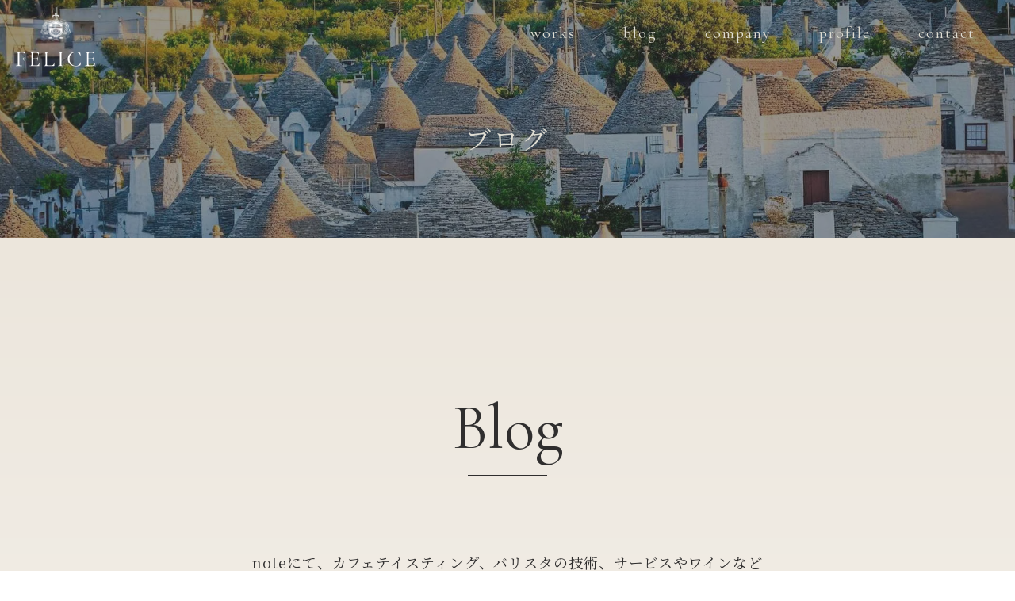

--- FILE ---
content_type: text/html; charset=UTF-8
request_url: http://barista-felice.com/blog/
body_size: 37131
content:
<!DOCTYPE html>
<html lang="ja">

<head>
	<!-- Global site tag (gtag.js) - Google Analytics -->
	<script async src="https://www.googletagmanager.com/gtag/js?id=UA-153509874-1"></script>
	<script>
	window.dataLayer = window.dataLayer || [];
	function gtag(){dataLayer.push(arguments);}
	gtag('js', new Date());

	gtag('config', 'UA-153509874-1');
	</script>
	<meta charset="UTF-8">
	<meta http-equiv="X-UA-Compatible" content="IE=edge">
	<meta name="viewport" content="width=device-width, initial-scale=1.0">
	<meta name="format-detection" content="telephone=no">
	<meta http-equiv="X-UA-Compatible" content="ie=edge">
		<meta name="description" content="">
	<meta name="Keywords" content="" />
	<link rel="icon" href="http://barista-felice.com/wp/wp-content/themes/felice/favicon.ico">
	<meta name='robots' content='max-image-preview:large' />
<link rel='dns-prefetch' href='//ajax.googleapis.com' />
<link rel='dns-prefetch' href='//fonts.googleapis.com' />
<link rel="alternate" type="application/rss+xml" title="barista-felice &raquo; フィード" href="http://barista-felice.com/feed/" />
<link rel="alternate" type="application/rss+xml" title="barista-felice &raquo; コメントフィード" href="http://barista-felice.com/comments/feed/" />

<!-- SEO SIMPLE PACK 3.2.0 -->
<title>blog | barista-felice</title>
<meta name="keywords" content="コーヒー,バリスタ,カフェ,コンサルティング,イベントケータリング">
<link rel="canonical" href="http://barista-felice.com/blog/">
<meta property="og:locale" content="ja_JP">
<meta property="og:type" content="article">
<meta property="og:image" content="http://barista-felice.com/wp/wp-content/uploads/2023/07/OGP.png">
<meta property="og:title" content="blog | barista-felice">
<meta property="og:url" content="http://barista-felice.com/blog/">
<meta property="og:site_name" content="barista-felice">
<meta name="twitter:card" content="summary_large_image">
<!-- / SEO SIMPLE PACK -->

<script type="text/javascript">
window._wpemojiSettings = {"baseUrl":"https:\/\/s.w.org\/images\/core\/emoji\/14.0.0\/72x72\/","ext":".png","svgUrl":"https:\/\/s.w.org\/images\/core\/emoji\/14.0.0\/svg\/","svgExt":".svg","source":{"concatemoji":"http:\/\/barista-felice.com\/wp\/wp-includes\/js\/wp-emoji-release.min.js?ver=6.2.8"}};
/*! This file is auto-generated */
!function(e,a,t){var n,r,o,i=a.createElement("canvas"),p=i.getContext&&i.getContext("2d");function s(e,t){p.clearRect(0,0,i.width,i.height),p.fillText(e,0,0);e=i.toDataURL();return p.clearRect(0,0,i.width,i.height),p.fillText(t,0,0),e===i.toDataURL()}function c(e){var t=a.createElement("script");t.src=e,t.defer=t.type="text/javascript",a.getElementsByTagName("head")[0].appendChild(t)}for(o=Array("flag","emoji"),t.supports={everything:!0,everythingExceptFlag:!0},r=0;r<o.length;r++)t.supports[o[r]]=function(e){if(p&&p.fillText)switch(p.textBaseline="top",p.font="600 32px Arial",e){case"flag":return s("\ud83c\udff3\ufe0f\u200d\u26a7\ufe0f","\ud83c\udff3\ufe0f\u200b\u26a7\ufe0f")?!1:!s("\ud83c\uddfa\ud83c\uddf3","\ud83c\uddfa\u200b\ud83c\uddf3")&&!s("\ud83c\udff4\udb40\udc67\udb40\udc62\udb40\udc65\udb40\udc6e\udb40\udc67\udb40\udc7f","\ud83c\udff4\u200b\udb40\udc67\u200b\udb40\udc62\u200b\udb40\udc65\u200b\udb40\udc6e\u200b\udb40\udc67\u200b\udb40\udc7f");case"emoji":return!s("\ud83e\udef1\ud83c\udffb\u200d\ud83e\udef2\ud83c\udfff","\ud83e\udef1\ud83c\udffb\u200b\ud83e\udef2\ud83c\udfff")}return!1}(o[r]),t.supports.everything=t.supports.everything&&t.supports[o[r]],"flag"!==o[r]&&(t.supports.everythingExceptFlag=t.supports.everythingExceptFlag&&t.supports[o[r]]);t.supports.everythingExceptFlag=t.supports.everythingExceptFlag&&!t.supports.flag,t.DOMReady=!1,t.readyCallback=function(){t.DOMReady=!0},t.supports.everything||(n=function(){t.readyCallback()},a.addEventListener?(a.addEventListener("DOMContentLoaded",n,!1),e.addEventListener("load",n,!1)):(e.attachEvent("onload",n),a.attachEvent("onreadystatechange",function(){"complete"===a.readyState&&t.readyCallback()})),(e=t.source||{}).concatemoji?c(e.concatemoji):e.wpemoji&&e.twemoji&&(c(e.twemoji),c(e.wpemoji)))}(window,document,window._wpemojiSettings);
</script>
<style type="text/css">
img.wp-smiley,
img.emoji {
	display: inline !important;
	border: none !important;
	box-shadow: none !important;
	height: 1em !important;
	width: 1em !important;
	margin: 0 0.07em !important;
	vertical-align: -0.1em !important;
	background: none !important;
	padding: 0 !important;
}
</style>
	<link rel='stylesheet' id='sbi_styles-css' href='http://barista-felice.com/wp/wp-content/plugins/instagram-feed/css/sbi-styles.min.css?ver=6.10.0' type='text/css' media='all' />
<link rel='stylesheet' id='wp-block-library-css' href='http://barista-felice.com/wp/wp-includes/css/dist/block-library/style.min.css?ver=6.2.8' type='text/css' media='all' />
<style id='feedzy-rss-feeds-loop-style-inline-css' type='text/css'>
.wp-block-feedzy-rss-feeds-loop{display:grid;gap:24px;grid-template-columns:repeat(1,1fr)}@media(min-width:782px){.wp-block-feedzy-rss-feeds-loop.feedzy-loop-columns-2,.wp-block-feedzy-rss-feeds-loop.feedzy-loop-columns-3,.wp-block-feedzy-rss-feeds-loop.feedzy-loop-columns-4,.wp-block-feedzy-rss-feeds-loop.feedzy-loop-columns-5{grid-template-columns:repeat(2,1fr)}}@media(min-width:960px){.wp-block-feedzy-rss-feeds-loop.feedzy-loop-columns-2{grid-template-columns:repeat(2,1fr)}.wp-block-feedzy-rss-feeds-loop.feedzy-loop-columns-3{grid-template-columns:repeat(3,1fr)}.wp-block-feedzy-rss-feeds-loop.feedzy-loop-columns-4{grid-template-columns:repeat(4,1fr)}.wp-block-feedzy-rss-feeds-loop.feedzy-loop-columns-5{grid-template-columns:repeat(5,1fr)}}.wp-block-feedzy-rss-feeds-loop .wp-block-image.is-style-rounded img{border-radius:9999px}.wp-block-feedzy-rss-feeds-loop .wp-block-image:has(:is(img:not([src]),img[src=""])){display:none}

</style>
<link rel='stylesheet' id='classic-theme-styles-css' href='http://barista-felice.com/wp/wp-includes/css/classic-themes.min.css?ver=6.2.8' type='text/css' media='all' />
<style id='global-styles-inline-css' type='text/css'>
body{--wp--preset--color--black: #000000;--wp--preset--color--cyan-bluish-gray: #abb8c3;--wp--preset--color--white: #ffffff;--wp--preset--color--pale-pink: #f78da7;--wp--preset--color--vivid-red: #cf2e2e;--wp--preset--color--luminous-vivid-orange: #ff6900;--wp--preset--color--luminous-vivid-amber: #fcb900;--wp--preset--color--light-green-cyan: #7bdcb5;--wp--preset--color--vivid-green-cyan: #00d084;--wp--preset--color--pale-cyan-blue: #8ed1fc;--wp--preset--color--vivid-cyan-blue: #0693e3;--wp--preset--color--vivid-purple: #9b51e0;--wp--preset--gradient--vivid-cyan-blue-to-vivid-purple: linear-gradient(135deg,rgba(6,147,227,1) 0%,rgb(155,81,224) 100%);--wp--preset--gradient--light-green-cyan-to-vivid-green-cyan: linear-gradient(135deg,rgb(122,220,180) 0%,rgb(0,208,130) 100%);--wp--preset--gradient--luminous-vivid-amber-to-luminous-vivid-orange: linear-gradient(135deg,rgba(252,185,0,1) 0%,rgba(255,105,0,1) 100%);--wp--preset--gradient--luminous-vivid-orange-to-vivid-red: linear-gradient(135deg,rgba(255,105,0,1) 0%,rgb(207,46,46) 100%);--wp--preset--gradient--very-light-gray-to-cyan-bluish-gray: linear-gradient(135deg,rgb(238,238,238) 0%,rgb(169,184,195) 100%);--wp--preset--gradient--cool-to-warm-spectrum: linear-gradient(135deg,rgb(74,234,220) 0%,rgb(151,120,209) 20%,rgb(207,42,186) 40%,rgb(238,44,130) 60%,rgb(251,105,98) 80%,rgb(254,248,76) 100%);--wp--preset--gradient--blush-light-purple: linear-gradient(135deg,rgb(255,206,236) 0%,rgb(152,150,240) 100%);--wp--preset--gradient--blush-bordeaux: linear-gradient(135deg,rgb(254,205,165) 0%,rgb(254,45,45) 50%,rgb(107,0,62) 100%);--wp--preset--gradient--luminous-dusk: linear-gradient(135deg,rgb(255,203,112) 0%,rgb(199,81,192) 50%,rgb(65,88,208) 100%);--wp--preset--gradient--pale-ocean: linear-gradient(135deg,rgb(255,245,203) 0%,rgb(182,227,212) 50%,rgb(51,167,181) 100%);--wp--preset--gradient--electric-grass: linear-gradient(135deg,rgb(202,248,128) 0%,rgb(113,206,126) 100%);--wp--preset--gradient--midnight: linear-gradient(135deg,rgb(2,3,129) 0%,rgb(40,116,252) 100%);--wp--preset--duotone--dark-grayscale: url('#wp-duotone-dark-grayscale');--wp--preset--duotone--grayscale: url('#wp-duotone-grayscale');--wp--preset--duotone--purple-yellow: url('#wp-duotone-purple-yellow');--wp--preset--duotone--blue-red: url('#wp-duotone-blue-red');--wp--preset--duotone--midnight: url('#wp-duotone-midnight');--wp--preset--duotone--magenta-yellow: url('#wp-duotone-magenta-yellow');--wp--preset--duotone--purple-green: url('#wp-duotone-purple-green');--wp--preset--duotone--blue-orange: url('#wp-duotone-blue-orange');--wp--preset--font-size--small: 13px;--wp--preset--font-size--medium: 20px;--wp--preset--font-size--large: 36px;--wp--preset--font-size--x-large: 42px;--wp--preset--spacing--20: 0.44rem;--wp--preset--spacing--30: 0.67rem;--wp--preset--spacing--40: 1rem;--wp--preset--spacing--50: 1.5rem;--wp--preset--spacing--60: 2.25rem;--wp--preset--spacing--70: 3.38rem;--wp--preset--spacing--80: 5.06rem;--wp--preset--shadow--natural: 6px 6px 9px rgba(0, 0, 0, 0.2);--wp--preset--shadow--deep: 12px 12px 50px rgba(0, 0, 0, 0.4);--wp--preset--shadow--sharp: 6px 6px 0px rgba(0, 0, 0, 0.2);--wp--preset--shadow--outlined: 6px 6px 0px -3px rgba(255, 255, 255, 1), 6px 6px rgba(0, 0, 0, 1);--wp--preset--shadow--crisp: 6px 6px 0px rgba(0, 0, 0, 1);}:where(.is-layout-flex){gap: 0.5em;}body .is-layout-flow > .alignleft{float: left;margin-inline-start: 0;margin-inline-end: 2em;}body .is-layout-flow > .alignright{float: right;margin-inline-start: 2em;margin-inline-end: 0;}body .is-layout-flow > .aligncenter{margin-left: auto !important;margin-right: auto !important;}body .is-layout-constrained > .alignleft{float: left;margin-inline-start: 0;margin-inline-end: 2em;}body .is-layout-constrained > .alignright{float: right;margin-inline-start: 2em;margin-inline-end: 0;}body .is-layout-constrained > .aligncenter{margin-left: auto !important;margin-right: auto !important;}body .is-layout-constrained > :where(:not(.alignleft):not(.alignright):not(.alignfull)){max-width: var(--wp--style--global--content-size);margin-left: auto !important;margin-right: auto !important;}body .is-layout-constrained > .alignwide{max-width: var(--wp--style--global--wide-size);}body .is-layout-flex{display: flex;}body .is-layout-flex{flex-wrap: wrap;align-items: center;}body .is-layout-flex > *{margin: 0;}:where(.wp-block-columns.is-layout-flex){gap: 2em;}.has-black-color{color: var(--wp--preset--color--black) !important;}.has-cyan-bluish-gray-color{color: var(--wp--preset--color--cyan-bluish-gray) !important;}.has-white-color{color: var(--wp--preset--color--white) !important;}.has-pale-pink-color{color: var(--wp--preset--color--pale-pink) !important;}.has-vivid-red-color{color: var(--wp--preset--color--vivid-red) !important;}.has-luminous-vivid-orange-color{color: var(--wp--preset--color--luminous-vivid-orange) !important;}.has-luminous-vivid-amber-color{color: var(--wp--preset--color--luminous-vivid-amber) !important;}.has-light-green-cyan-color{color: var(--wp--preset--color--light-green-cyan) !important;}.has-vivid-green-cyan-color{color: var(--wp--preset--color--vivid-green-cyan) !important;}.has-pale-cyan-blue-color{color: var(--wp--preset--color--pale-cyan-blue) !important;}.has-vivid-cyan-blue-color{color: var(--wp--preset--color--vivid-cyan-blue) !important;}.has-vivid-purple-color{color: var(--wp--preset--color--vivid-purple) !important;}.has-black-background-color{background-color: var(--wp--preset--color--black) !important;}.has-cyan-bluish-gray-background-color{background-color: var(--wp--preset--color--cyan-bluish-gray) !important;}.has-white-background-color{background-color: var(--wp--preset--color--white) !important;}.has-pale-pink-background-color{background-color: var(--wp--preset--color--pale-pink) !important;}.has-vivid-red-background-color{background-color: var(--wp--preset--color--vivid-red) !important;}.has-luminous-vivid-orange-background-color{background-color: var(--wp--preset--color--luminous-vivid-orange) !important;}.has-luminous-vivid-amber-background-color{background-color: var(--wp--preset--color--luminous-vivid-amber) !important;}.has-light-green-cyan-background-color{background-color: var(--wp--preset--color--light-green-cyan) !important;}.has-vivid-green-cyan-background-color{background-color: var(--wp--preset--color--vivid-green-cyan) !important;}.has-pale-cyan-blue-background-color{background-color: var(--wp--preset--color--pale-cyan-blue) !important;}.has-vivid-cyan-blue-background-color{background-color: var(--wp--preset--color--vivid-cyan-blue) !important;}.has-vivid-purple-background-color{background-color: var(--wp--preset--color--vivid-purple) !important;}.has-black-border-color{border-color: var(--wp--preset--color--black) !important;}.has-cyan-bluish-gray-border-color{border-color: var(--wp--preset--color--cyan-bluish-gray) !important;}.has-white-border-color{border-color: var(--wp--preset--color--white) !important;}.has-pale-pink-border-color{border-color: var(--wp--preset--color--pale-pink) !important;}.has-vivid-red-border-color{border-color: var(--wp--preset--color--vivid-red) !important;}.has-luminous-vivid-orange-border-color{border-color: var(--wp--preset--color--luminous-vivid-orange) !important;}.has-luminous-vivid-amber-border-color{border-color: var(--wp--preset--color--luminous-vivid-amber) !important;}.has-light-green-cyan-border-color{border-color: var(--wp--preset--color--light-green-cyan) !important;}.has-vivid-green-cyan-border-color{border-color: var(--wp--preset--color--vivid-green-cyan) !important;}.has-pale-cyan-blue-border-color{border-color: var(--wp--preset--color--pale-cyan-blue) !important;}.has-vivid-cyan-blue-border-color{border-color: var(--wp--preset--color--vivid-cyan-blue) !important;}.has-vivid-purple-border-color{border-color: var(--wp--preset--color--vivid-purple) !important;}.has-vivid-cyan-blue-to-vivid-purple-gradient-background{background: var(--wp--preset--gradient--vivid-cyan-blue-to-vivid-purple) !important;}.has-light-green-cyan-to-vivid-green-cyan-gradient-background{background: var(--wp--preset--gradient--light-green-cyan-to-vivid-green-cyan) !important;}.has-luminous-vivid-amber-to-luminous-vivid-orange-gradient-background{background: var(--wp--preset--gradient--luminous-vivid-amber-to-luminous-vivid-orange) !important;}.has-luminous-vivid-orange-to-vivid-red-gradient-background{background: var(--wp--preset--gradient--luminous-vivid-orange-to-vivid-red) !important;}.has-very-light-gray-to-cyan-bluish-gray-gradient-background{background: var(--wp--preset--gradient--very-light-gray-to-cyan-bluish-gray) !important;}.has-cool-to-warm-spectrum-gradient-background{background: var(--wp--preset--gradient--cool-to-warm-spectrum) !important;}.has-blush-light-purple-gradient-background{background: var(--wp--preset--gradient--blush-light-purple) !important;}.has-blush-bordeaux-gradient-background{background: var(--wp--preset--gradient--blush-bordeaux) !important;}.has-luminous-dusk-gradient-background{background: var(--wp--preset--gradient--luminous-dusk) !important;}.has-pale-ocean-gradient-background{background: var(--wp--preset--gradient--pale-ocean) !important;}.has-electric-grass-gradient-background{background: var(--wp--preset--gradient--electric-grass) !important;}.has-midnight-gradient-background{background: var(--wp--preset--gradient--midnight) !important;}.has-small-font-size{font-size: var(--wp--preset--font-size--small) !important;}.has-medium-font-size{font-size: var(--wp--preset--font-size--medium) !important;}.has-large-font-size{font-size: var(--wp--preset--font-size--large) !important;}.has-x-large-font-size{font-size: var(--wp--preset--font-size--x-large) !important;}
.wp-block-navigation a:where(:not(.wp-element-button)){color: inherit;}
:where(.wp-block-columns.is-layout-flex){gap: 2em;}
.wp-block-pullquote{font-size: 1.5em;line-height: 1.6;}
</style>
<link rel='stylesheet' id='contact-form-7-css' href='http://barista-felice.com/wp/wp-content/plugins/contact-form-7/includes/css/styles.css?ver=5.8.7' type='text/css' media='all' />
<link rel='stylesheet' id='cf7msm_styles-css' href='http://barista-felice.com/wp/wp-content/plugins/contact-form-7-multi-step-module/resources/cf7msm.css?ver=4.5' type='text/css' media='all' />
<link rel='stylesheet' id='font-ja-css' href='//fonts.googleapis.com/css2?family=Noto+Sans+JP%3Awght%40400%3B500%3B700&#038;display=swap%22+rel%3D%22stylesheet%22&#038;ver=6.2.8' type='text/css' media='all' />
<link rel='stylesheet' id='font-ja-2-css' href='//fonts.googleapis.com/css2?family=Noto+Serif+JP%3Awght%40400%3B600%3B700&#038;display=swap%22+rel%3D%22stylesheet%22&#038;ver=6.2.8' type='text/css' media='all' />
<link rel='stylesheet' id='font-en-css' href='//fonts.googleapis.com/css2?family=Cormorant+Garamond%3Awght%40400%3B500%3B600%3B700&#038;display=swap%22+rel%3D%22stylesheet%22&#038;ver=6.2.8' type='text/css' media='all' />
<link rel='stylesheet' id='style-css' href='http://barista-felice.com/wp/wp-content/themes/felice/assets/css/style.css?ver=1.0.0' type='text/css' media='all' />
<link rel="https://api.w.org/" href="http://barista-felice.com/wp-json/" /><link rel="alternate" type="application/json" href="http://barista-felice.com/wp-json/wp/v2/pages/17" /><link rel="EditURI" type="application/rsd+xml" title="RSD" href="http://barista-felice.com/wp/xmlrpc.php?rsd" />
<link rel="wlwmanifest" type="application/wlwmanifest+xml" href="http://barista-felice.com/wp/wp-includes/wlwmanifest.xml" />
<meta name="generator" content="WordPress 6.2.8" />
<link rel='shortlink' href='http://barista-felice.com/?p=17' />
<link rel="alternate" type="application/json+oembed" href="http://barista-felice.com/wp-json/oembed/1.0/embed?url=http%3A%2F%2Fbarista-felice.com%2Fblog%2F" />
<link rel="alternate" type="text/xml+oembed" href="http://barista-felice.com/wp-json/oembed/1.0/embed?url=http%3A%2F%2Fbarista-felice.com%2Fblog%2F&#038;format=xml" />
<style type="text/css">
.feedzy-rss-link-icon:after {
	content: url("http://barista-felice.com/wp/wp-content/plugins/feedzy-rss-feeds/img/external-link.png");
	margin-left: 3px;
}
</style>
		</head>

<body class="page-template-default page page-id-17">
	<svg xmlns="http://www.w3.org/2000/svg" viewBox="0 0 0 0" width="0" height="0" focusable="false" role="none" style="visibility: hidden; position: absolute; left: -9999px; overflow: hidden;" ><defs><filter id="wp-duotone-dark-grayscale"><feColorMatrix color-interpolation-filters="sRGB" type="matrix" values=" .299 .587 .114 0 0 .299 .587 .114 0 0 .299 .587 .114 0 0 .299 .587 .114 0 0 " /><feComponentTransfer color-interpolation-filters="sRGB" ><feFuncR type="table" tableValues="0 0.498039215686" /><feFuncG type="table" tableValues="0 0.498039215686" /><feFuncB type="table" tableValues="0 0.498039215686" /><feFuncA type="table" tableValues="1 1" /></feComponentTransfer><feComposite in2="SourceGraphic" operator="in" /></filter></defs></svg><svg xmlns="http://www.w3.org/2000/svg" viewBox="0 0 0 0" width="0" height="0" focusable="false" role="none" style="visibility: hidden; position: absolute; left: -9999px; overflow: hidden;" ><defs><filter id="wp-duotone-grayscale"><feColorMatrix color-interpolation-filters="sRGB" type="matrix" values=" .299 .587 .114 0 0 .299 .587 .114 0 0 .299 .587 .114 0 0 .299 .587 .114 0 0 " /><feComponentTransfer color-interpolation-filters="sRGB" ><feFuncR type="table" tableValues="0 1" /><feFuncG type="table" tableValues="0 1" /><feFuncB type="table" tableValues="0 1" /><feFuncA type="table" tableValues="1 1" /></feComponentTransfer><feComposite in2="SourceGraphic" operator="in" /></filter></defs></svg><svg xmlns="http://www.w3.org/2000/svg" viewBox="0 0 0 0" width="0" height="0" focusable="false" role="none" style="visibility: hidden; position: absolute; left: -9999px; overflow: hidden;" ><defs><filter id="wp-duotone-purple-yellow"><feColorMatrix color-interpolation-filters="sRGB" type="matrix" values=" .299 .587 .114 0 0 .299 .587 .114 0 0 .299 .587 .114 0 0 .299 .587 .114 0 0 " /><feComponentTransfer color-interpolation-filters="sRGB" ><feFuncR type="table" tableValues="0.549019607843 0.988235294118" /><feFuncG type="table" tableValues="0 1" /><feFuncB type="table" tableValues="0.717647058824 0.254901960784" /><feFuncA type="table" tableValues="1 1" /></feComponentTransfer><feComposite in2="SourceGraphic" operator="in" /></filter></defs></svg><svg xmlns="http://www.w3.org/2000/svg" viewBox="0 0 0 0" width="0" height="0" focusable="false" role="none" style="visibility: hidden; position: absolute; left: -9999px; overflow: hidden;" ><defs><filter id="wp-duotone-blue-red"><feColorMatrix color-interpolation-filters="sRGB" type="matrix" values=" .299 .587 .114 0 0 .299 .587 .114 0 0 .299 .587 .114 0 0 .299 .587 .114 0 0 " /><feComponentTransfer color-interpolation-filters="sRGB" ><feFuncR type="table" tableValues="0 1" /><feFuncG type="table" tableValues="0 0.278431372549" /><feFuncB type="table" tableValues="0.592156862745 0.278431372549" /><feFuncA type="table" tableValues="1 1" /></feComponentTransfer><feComposite in2="SourceGraphic" operator="in" /></filter></defs></svg><svg xmlns="http://www.w3.org/2000/svg" viewBox="0 0 0 0" width="0" height="0" focusable="false" role="none" style="visibility: hidden; position: absolute; left: -9999px; overflow: hidden;" ><defs><filter id="wp-duotone-midnight"><feColorMatrix color-interpolation-filters="sRGB" type="matrix" values=" .299 .587 .114 0 0 .299 .587 .114 0 0 .299 .587 .114 0 0 .299 .587 .114 0 0 " /><feComponentTransfer color-interpolation-filters="sRGB" ><feFuncR type="table" tableValues="0 0" /><feFuncG type="table" tableValues="0 0.647058823529" /><feFuncB type="table" tableValues="0 1" /><feFuncA type="table" tableValues="1 1" /></feComponentTransfer><feComposite in2="SourceGraphic" operator="in" /></filter></defs></svg><svg xmlns="http://www.w3.org/2000/svg" viewBox="0 0 0 0" width="0" height="0" focusable="false" role="none" style="visibility: hidden; position: absolute; left: -9999px; overflow: hidden;" ><defs><filter id="wp-duotone-magenta-yellow"><feColorMatrix color-interpolation-filters="sRGB" type="matrix" values=" .299 .587 .114 0 0 .299 .587 .114 0 0 .299 .587 .114 0 0 .299 .587 .114 0 0 " /><feComponentTransfer color-interpolation-filters="sRGB" ><feFuncR type="table" tableValues="0.780392156863 1" /><feFuncG type="table" tableValues="0 0.949019607843" /><feFuncB type="table" tableValues="0.352941176471 0.470588235294" /><feFuncA type="table" tableValues="1 1" /></feComponentTransfer><feComposite in2="SourceGraphic" operator="in" /></filter></defs></svg><svg xmlns="http://www.w3.org/2000/svg" viewBox="0 0 0 0" width="0" height="0" focusable="false" role="none" style="visibility: hidden; position: absolute; left: -9999px; overflow: hidden;" ><defs><filter id="wp-duotone-purple-green"><feColorMatrix color-interpolation-filters="sRGB" type="matrix" values=" .299 .587 .114 0 0 .299 .587 .114 0 0 .299 .587 .114 0 0 .299 .587 .114 0 0 " /><feComponentTransfer color-interpolation-filters="sRGB" ><feFuncR type="table" tableValues="0.650980392157 0.403921568627" /><feFuncG type="table" tableValues="0 1" /><feFuncB type="table" tableValues="0.447058823529 0.4" /><feFuncA type="table" tableValues="1 1" /></feComponentTransfer><feComposite in2="SourceGraphic" operator="in" /></filter></defs></svg><svg xmlns="http://www.w3.org/2000/svg" viewBox="0 0 0 0" width="0" height="0" focusable="false" role="none" style="visibility: hidden; position: absolute; left: -9999px; overflow: hidden;" ><defs><filter id="wp-duotone-blue-orange"><feColorMatrix color-interpolation-filters="sRGB" type="matrix" values=" .299 .587 .114 0 0 .299 .587 .114 0 0 .299 .587 .114 0 0 .299 .587 .114 0 0 " /><feComponentTransfer color-interpolation-filters="sRGB" ><feFuncR type="table" tableValues="0.0980392156863 1" /><feFuncG type="table" tableValues="0 0.662745098039" /><feFuncB type="table" tableValues="0.847058823529 0.419607843137" /><feFuncA type="table" tableValues="1 1" /></feComponentTransfer><feComposite in2="SourceGraphic" operator="in" /></filter></defs></svg>	<div class="p-header js-header">
		<div class="p-header__top-inner p-header__inner l-inner">
							<div class="p-header__logo">
					<a href="http://barista-felice.com/">
						<img src="http://barista-felice.com/wp/wp-content/themes/felice/assets/img/top/top-logo.svg" alt="FELICE｜フェリーチェ">
					</a>
				</div>
				<div class="p-header__logo p-header__logo--blue">
					<a href="http://barista-felice.com/">
						<img src="http://barista-felice.com/wp/wp-content/themes/felice/assets/img/common/logo-blue.svg" alt="FELICE｜フェリーチェ">
					</a>
				</div>
						<nav class="p-header__navi ">
				<ul>
															<li><a href="http://barista-felice.com/#works">works</a></li>
					<li><a href="http://barista-felice.com/blog/">blog</a></li>
					<li><a href="http://barista-felice.com/#company">company</a></li>
					<li><a href="http://barista-felice.com/#profile">profile</a></li>
					<li><a href="http://barista-felice.com/contact/">contact</a></li>
				</ul>
			</nav>
			<div class="p-header__drawer p-drawer-icon js-drawer">
				<div class="p-drawer-icon__bars">
					<div class="p-drawer-icon__bar1"></div>
					<div class="p-drawer-icon__bar2"></div>
					<div class="p-drawer-icon__bar3"></div>
				</div>
			</div>
			<nav class="p-header__sp-nav p-drawer-content">
				<div class="p-drawer-content__logo"><img src="http://barista-felice.com/wp/wp-content/themes/felice/assets/img/common/logo-blue.svg" alt="FELICE｜フェリーチェ"></div>
				<ul class="p-drawer-content__items">
					<li class="p-drawer-content__item"><a href="http://barista-felice.com/">top</a></li>
					<li class="p-drawer-content__item"><a href="http://barista-felice.com/#works">works</a></li>
					<li class="p-drawer-content__item"><a href="http://barista-felice.com/blog/">blog</a></li>
					<li class="p-drawer-content__item"><a href="http://barista-felice.com/#company">company</a></li>
					<li class="p-drawer-content__item"><a href="http://barista-felice.com/#profile">profile</a></li>
					<li class="p-drawer-content__item"><a href="http://barista-felice.com/contact/">contact</a></li>
				</ul>
			</nav>
		</div>
	</div>    <div class="p-fv js-fv" id="top">
        <div class="p-fv__img">
            <picture>
                <source srcset="http://barista-felice.com/wp/wp-content/themes/felice/assets/img/blog/blog-fv.webp" type="image/webp">
                <img src="./assets/img/blog/blog-fv.jpg" alt="イタリアの風景">
            </picture>
            <h1 class="p-fv__title">ブログ</h1>
        </div>
    </div>
    <section class="p-blog">
        <div class="p-top-bg">
            <div class="p-blog__container">
                <div class="p-blog__inner l-inner">
                    <p class="p-blog__title c-title">blog</p>
                    <div class="p-blog__lead c-lead">noteにて、カフェテイスティング、バリスタの技術、サービスやワインなど 飲食に関するノウハウを情報発信。</div>
                    <div class="p-blog__items">
                    <div class="feedzy-0b21aa672b838b5afdc9cc1bb8152b3e feedzy-rss-1"><ul><li  class="rss_item"><div class="rss_image" style="height:150px;width:150px;"><a href="https://note.com/baristafelice/n/na91b2f2c86c7" target="_blank" rel=" noopener" title="FPが教える誰でもできる資産１０００万円を築く方法" style="height:150px;width:150px;"><img decoding="async" src="http://barista-felice.com/wp/wp-content/plugins/feedzy-rss-feeds/img/feedzy.svg" title="FPが教える誰でもできる資産１０００万円を築く方法" style="height:150px;width:150px;"></a></div><span class="title"><a href="https://note.com/baristafelice/n/na91b2f2c86c7" target="_blank" rel=" noopener">FPが教える誰でもできる資産１０００万円を築く方法</a></span><div class="rss_content" style=""><p>株式会社FELICE幸谷です。今回はFP２級をもっている私がお金に関して話していきたいと思います！お金を、資産をどうやって作っていくかについてです。まず私のご紹介をします。１５年ほど飲食に携わり、世間の平均年収は４６０万円のなか、転職したりでそのたびに異なりますが大体年収４００万円でした。そして現在は資産としては２０００万円くらいでしょうか。まだまだ伸ばしたいと思っていますが、誰でも資産を築くことができるということです。まだ資産が１００万円ない人でも全然今からでも可能です。続きをみる</p></div></li><li  class="rss_item"><div class="rss_image" style="height:150px;width:150px;"><a href="https://note.com/baristafelice/n/nd68ccf8e0485" target="_blank" rel=" noopener" title="成功と労働時間の相関性" style="height:150px;width:150px;"><img decoding="async" src="http://barista-felice.com/wp/wp-content/plugins/feedzy-rss-feeds/img/feedzy.svg" title="成功と労働時間の相関性" style="height:150px;width:150px;"></a></div><span class="title"><a href="https://note.com/baristafelice/n/nd68ccf8e0485" target="_blank" rel=" noopener">成功と労働時間の相関性</a></span><div class="rss_content" style=""><p>株式会社FELICE幸谷です。飲食のコンサルティング会社を経営しています。今回は成功と労働時間の相関性に関して話していこうと思います。続きをみる</p></div></li><li  class="rss_item"><div class="rss_image" style="height:150px;width:150px;"><a href="https://note.com/baristafelice/n/n4d8afc47fdc1" target="_blank" rel=" noopener" title="感謝を伝えると、お返しをすることについて" style="height:150px;width:150px;"><img decoding="async" src="http://barista-felice.com/wp/wp-content/plugins/feedzy-rss-feeds/img/feedzy.svg" title="感謝を伝えると、お返しをすることについて" style="height:150px;width:150px;"></a></div><span class="title"><a href="https://note.com/baristafelice/n/n4d8afc47fdc1" target="_blank" rel=" noopener">感謝を伝えると、お返しをすることについて</a></span><div class="rss_content" style=""><p>株式会社FELICE幸谷です。カフェのコンサルティングの会社を経営しています。従業員も数名おり、従業員だったりクライアントだったりさまざまなな人の関わりをしています。その中で感謝を伝えることに関して記事にしようと思います。ありがとうということです。とても日常的で簡単なことですが、経営者の私ですが従業員に対しても何かをしてくれたことに対してありがとうは必ず伝えるようにしています。とても当たり前のことのように思えます。続きをみる</p></div></li><li  class="rss_item"><div class="rss_image" style="height:150px;width:150px;"><a href="https://note.com/baristafelice/n/n9cfb70697b38" target="_blank" rel=" noopener" title="バリスタと焙煎士を両立が可能かについて" style="height:150px;width:150px;"><img decoding="async" src="http://barista-felice.com/wp/wp-content/plugins/feedzy-rss-feeds/img/feedzy.svg" title="バリスタと焙煎士を両立が可能かについて" style="height:150px;width:150px;"></a></div><span class="title"><a href="https://note.com/baristafelice/n/n9cfb70697b38" target="_blank" rel=" noopener">バリスタと焙煎士を両立が可能かについて</a></span><div class="rss_content" style=""><p>こんにちは。株式会社FELICE幸谷です。バリスタとしてさまざまなことを経験し、それをいかしカフェのコンサルティングを行っています。さて今回はバリスタと焙煎士が両立できるかについてです。これはなんでもそうなのですが、これとこれというふうに自分の価値を高めたいとか、単純におもしろそうだからと心変わりするとか色々な理由があります。続きをみる</p></div></li><li  class="rss_item"><div class="rss_image" style="height:150px;width:150px;"><a href="https://note.com/baristafelice/n/n3766969ace0d" target="_blank" rel=" noopener" title="【どう仕事に向き合うか】を学ぶ" style="height:150px;width:150px;"><img decoding="async" src="http://barista-felice.com/wp/wp-content/plugins/feedzy-rss-feeds/img/feedzy.svg" title="【どう仕事に向き合うか】を学ぶ" style="height:150px;width:150px;"></a></div><span class="title"><a href="https://note.com/baristafelice/n/n3766969ace0d" target="_blank" rel=" noopener">【どう仕事に向き合うか】を学ぶ</a></span><div class="rss_content" style=""><p>ご無沙汰しております。最近ロバートキヨサキさんの【金持ち父さん　貧乏父さん】を読んでてふと思ったことです。お金に関わることを記載しているのですが、密接に関わるビジネスに関してもどう向き合えばいいかも学ぶことができる内容となっています。続きをみる</p></div></li></ul> </div><style type="text/css" media="all">.feedzy-rss-1 .rss_item .rss_image{float:left;position:relative;border:none;text-decoration:none;max-width:100%}.feedzy-rss-1 .rss_item .rss_image span{display:inline-block;position:absolute;width:100%;height:100%;background-position:50%;background-size:cover}.feedzy-rss-1 .rss_item .rss_image{margin:.3em 1em 0 0;content-visibility:auto}.feedzy-rss-1 ul{list-style:none}.feedzy-rss-1 ul li{display:inline-block}</style> 
                    </div>
                    <div class="p-blog__button"><a href="https://note.com/baristafelice/" target="_blank" rel="noopener noreferrer">detail</a></div>
                </div>
            </div>
        </div><!-- bgのグラデ end -->
    </section>
    <div class="p-top-illust">
        <div class="p-top-illust__img">
            <picture>
                <source srcset="http://barista-felice.com/wp/wp-content/themes/felice/assets/img/common/illust_re.webp" type="image/webp">
                <img src="http://barista-felice.com/wp/wp-content/themes/felice/assets/img/common/illust_re.png" alt="">
            </picture>
        </div>
    </div>          <footer class="p-footer">
               <div class="p-footer__inner l-inner">
                    <div class="p-footer__logo">
                         <a href="http://barista-felice.com/">
                              <picture>
                                   <img src="http://barista-felice.com/wp/wp-content/themes/felice/assets/img/common/logo-blue.svg" alt="FELICE｜フェリーチェ">
                              </picture>
                         </a>
                    </div>
                    <nav class="p-footer__navi">
                         <ul>
                              <li><a href="http://barista-felice.com/#works">works</a></li>
                              <li><a href="http://barista-felice.com/blog/">blog</a></li>
                              <li><a href="http://barista-felice.com/#company">company</a></li>
                              <li><a href="http://barista-felice.com/#profile">profile</a></li>
                              <li><a href="http://barista-felice.com/contact/">contact</a></li>
                         </ul>
                    </nav>
               </div>
               <p class="p-footer__copyright">Copyright &copy; 2023 Co.Ltd FELICE .All Rights Reserved</p>
          </footer>
          <!-- Instagram Feed JS -->
<script type="text/javascript">
var sbiajaxurl = "http://barista-felice.com/wp/wp-admin/admin-ajax.php";
</script>
<script type='text/javascript' src='https://ajax.googleapis.com/ajax/libs/jquery/3.4.1/jquery.min.js' id='jquery-js'></script>
<script type='text/javascript' src='http://barista-felice.com/wp/wp-content/plugins/contact-form-7/includes/swv/js/index.js?ver=5.8.7' id='swv-js'></script>
<script type='text/javascript' id='contact-form-7-js-extra'>
/* <![CDATA[ */
var wpcf7 = {"api":{"root":"http:\/\/barista-felice.com\/wp-json\/","namespace":"contact-form-7\/v1"},"cached":"1"};
/* ]]> */
</script>
<script type='text/javascript' src='http://barista-felice.com/wp/wp-content/plugins/contact-form-7/includes/js/index.js?ver=5.8.7' id='contact-form-7-js'></script>
<script type='text/javascript' id='cf7msm-js-extra'>
/* <![CDATA[ */
var cf7msm_posted_data = [];
/* ]]> */
</script>
<script type='text/javascript' src='http://barista-felice.com/wp/wp-content/plugins/contact-form-7-multi-step-module/resources/cf7msm.min.js?ver=4.5' id='cf7msm-js'></script>
<script type='text/javascript' src='http://barista-felice.com/wp/wp-content/themes/felice/assets/js/style.js?ver=1.0.1' id='my-js-js'></script>
          </body>

          </html>
<!-- Dynamic page generated in 1.884 seconds. -->
<!-- Cached page generated by WP-Super-Cache on 2026-01-23 03:15:56 -->

<!-- super cache -->

--- FILE ---
content_type: text/css
request_url: http://barista-felice.com/wp/wp-content/themes/felice/assets/css/style.css?ver=1.0.0
body_size: 39702
content:
@charset "UTF-8";
*,
*::before,
*::after {
  -webkit-box-sizing: border-box;
          box-sizing: border-box;
}

/* Remove default padding */
ul,
ol {
  padding: 0;
}

/* Remove default margin */
body,
h1,
h2,
h3,
h4,
p,
ul,
ol,
figure,
blockquote,
dl,
dd {
  margin: 0;
}

/* Set core root defaults */
/* Set core body defaults */
body {
  text-rendering: optimizeSpeed;
  line-height: 1.5;
}

/* Remove list styles on ul, ol elements with a class attribute */
ul,
ol {
  list-style: none;
}

/* A elements that don't have a class get default styles */
a:not([class]) {
  -webkit-text-decoration-skip: ink;
          text-decoration-skip-ink: auto;
}

/* Make images easier to work with */
img, picture {
  max-width: 100%;
  display: block;
  width: 100%;
}

/* Natural flow and rhythm in articles by default */
article > * + * {
  margin-top: 1em;
}

/* Inherit fonts for inputs and buttons */
input,
button,
textarea,
select {
  font: inherit;
}

/* Blur images when they have no alt attribute */
img:not([alt]) {
  -webkit-filter: blur(10px);
          filter: blur(10px);
}

/* フォームリセット */
input,
button,
select,
textarea {
  -webkit-appearance: none;
  -moz-appearance: none;
  appearance: none;
  background: transparent;
  border: none;
  border-radius: 0;
  font: inherit;
  outline: none;
}

textarea {
  resize: vertical;
}

input[type=checkbox],
input[type=radio] {
  display: none;
}

input[type=submit],
input[type=button],
label,
button,
select {
  cursor: pointer;
}

select::-ms-expand {
  display: none;
}

body {
  font-family: "Noto Sans JP", sans-serif;
  font-weight: 400;
}

body {
  color: #2F2E2E;
}

.is-pc {
  display: none;
}
@media screen and (min-width: 768px) {
  .is-pc {
    display: block;
  }
}

.is-sp {
  display: block;
}
@media screen and (min-width: 768px) {
  .is-sp {
    display: none;
  }
}

.is-uppercase {
  text-transform: uppercase;
}

html {
  font-size: 16px;
}
@media (max-width: 375px) {
  html {
    font-size: 4.2666666667vw;
  }
}
@media screen and (min-width: 768px) {
  html {
    font-size: 1.5238095238vw;
  }
}
@media (min-width: 1050px) {
  html {
    font-size: 16px;
  }
}

body {
  line-height: 1;
}

/* pcの電話番号発信対応 */
@media screen and (min-width: 768px) {
  a[href^="tel:"] {
    pointer-events: none;
  }
}

/* ホバー */
a {
  text-decoration: none;
  color: inherit;
  -webkit-transition: all 0.3s ease 0s;
  transition: all 0.3s ease 0s;
}
@media screen and (min-width: 768px) {
  a:hover {
    opacity: 0.9999;
  }
}

/* リキッドレイアウト対応 */
.c-title {
  font-size: 2.5rem;
  font-family: "Cormorant Garamond", serif;
  font-weight: 400;
  line-height: 1;
  text-align: center;
  text-transform: capitalize;
  position: relative;
  padding-bottom: 0.3125rem;
}
@media screen and (min-width: 768px) {
  .c-title {
    font-size: 5rem;
  }
}

.c-title:after {
  position: absolute;
  content: "";
  bottom: 0;
  left: 50%;
  -webkit-transform: translateX(-50%);
          transform: translateX(-50%);
  width: 6.25rem;
  height: 0.0625rem;
  background-color: #2F2E2E;
}

.c-lead {
  font-size: 1rem;
  font-family: "Noto Serif JP", serif;
  line-height: 1.6;
  letter-spacing: 0.05em;
  text-align: center;
  width: 100%;
  margin: auto;
  margin-top: 2.8125rem;
}
@media screen and (min-width: 768px) {
  .c-lead {
    max-width: 40.625rem;
    font-size: 1.125rem;
    line-height: 2.1111111111;
    margin-top: 5.625rem;
  }
}

.p-container__lead {
  font-size: 1rem;
  font-family: "Noto Serif JP", serif;
  line-height: 1.6;
  letter-spacing: 0.05em;
  text-align: center;
  width: 100%;
  margin: auto;
  margin-top: 2.8125rem;
}
@media screen and (min-width: 768px) {
  .p-container__lead {
    max-width: 40.625rem;
    font-size: 1.125rem;
    line-height: 2.1111111111;
    margin-top: 5.625rem;
  }
}

.c-scrollBar::-webkit-scrollbar {
  width: 10px;
}

.c-scrollBar::-webkit-scrollbar-track {
  background-color: #FAF8F8;
}

.c-scrollBar::-webkit-scrollbar-thumb {
  background-color: #B2B2B2;
}

.c-comfirm {
  color: #2F2E2E;
  font-size: 1.25rem;
  letter-spacing: 0.14em;
  height: 2.5rem;
  background-color: #D9D9D9;
  border-radius: 0.375rem;
  -webkit-box-shadow: 0px 3px 6px rgba(0, 0, 0, 0.16);
          box-shadow: 0px 3px 6px rgba(0, 0, 0, 0.16);
  max-width: 13.75rem;
  width: 100%;
  padding: 0.9375rem 0.625rem 0.625rem;
}
@media screen and (min-width: 768px) {
  .c-comfirm {
    font-size: 1.5rem;
    height: 3.4375rem;
    max-width: 17.5rem;
    padding: 1.25rem 0.9375rem 0.9375rem;
  }
}

.c-comfirm:-ms-input-placeholder {
  color: #7E7A7A;
  font-size: 1.5rem;
  letter-spacing: 0.14em;
}

.c-comfirm::-ms-input-placeholder {
  color: #7E7A7A;
  font-size: 1.5rem;
  letter-spacing: 0.14em;
}

.c-comfirm::placeholder,
.c-comfirm::-ms-input-placeholder {
  color: #7E7A7A;
  font-size: 1.5rem;
  letter-spacing: 0.14em;
}

.l-inner {
  padding: 0 20px;
  width: 100%;
  max-width: 1090px;
  margin: auto;
}

.p-header {
  height: 5rem;
  position: fixed;
  top: 0;
  left: 0;
  z-index: 100;
  width: 100%;
}
@media screen and (min-width: 768px) {
  .p-header {
    height: 6.875rem;
  }
}

@media screen and (min-width: 768px) {
  .p-header__inner {
    display: block;
    padding-top: 2rem;
  }
}

.p-header__top-inner.l-inner {
  padding: 0 1.25rem;
  width: 100%;
  max-width: 86.25rem;
  margin: auto;
}
@media screen and (min-width: 768px) {
  .p-header__top-inner.l-inner {
    display: -webkit-box;
    display: -ms-flexbox;
    display: flex;
    -webkit-box-pack: end;
        -ms-flex-pack: end;
            justify-content: end;
    -webkit-box-align: center;
        -ms-flex-align: center;
            align-items: center;
  }
}

.p-header__inner.l-inner {
  padding: 0 1.25rem;
  width: 100%;
  max-width: 86.25rem;
  margin: auto;
}
@media screen and (min-width: 768px) {
  .p-header__inner.l-inner {
    display: -webkit-box;
    display: -ms-flexbox;
    display: flex;
    -webkit-box-pack: justify;
        -ms-flex-pack: justify;
            justify-content: space-between;
    -webkit-box-align: center;
        -ms-flex-align: center;
            align-items: center;
  }
}

.p-header__logo {
  width: 4.375rem;
  margin-top: 0.9375rem;
  -webkit-transition: all 0.3s ease 0s;
  transition: all 0.3s ease 0s;
}
@media screen and (min-width: 768px) {
  .p-header__logo {
    width: 6.25rem;
    padding-top: 1rem;
    margin-top: 0;
  }
}

.p-header__logo.is-none {
  display: none;
}

.p-header__logo--blue {
  display: none;
}

.p-header__logo.p-header__logo--blue.is-block {
  display: block;
}

.p-header__navi {
  display: none;
  gap: 1.0625rem;
  -webkit-box-align: center;
      -ms-flex-align: center;
          align-items: center;
}
@media screen and (min-width: 768px) {
  .p-header__navi {
    display: block;
  }
}

@media screen and (min-width: 768px) {
  .p-header__navi ul {
    display: -webkit-box;
    display: -ms-flexbox;
    display: flex;
    -webkit-box-pack: end;
        -ms-flex-pack: end;
            justify-content: flex-end;
  }
}

.p-header__navi ul li a {
  color: #DFDDD3;
  font-family: "Cormorant Garamond", serif;
  font-size: 1.25rem;
  letter-spacing: 0.1em;
  padding: 1.5625rem 1.875rem;
  display: inline-block;
}

.p-header__navi ul li a.is-blue {
  color: #19234A;
}

.p-header__navi.p-header__navi--contact ul li a {
  color: #19234A;
}

.p-header__drawer {
  top: 1.875rem;
  right: 1.75rem;
  position: fixed;
  -webkit-transition: -webkit-transform 0.5s ease 0s;
  transition: -webkit-transform 0.5s ease 0s;
  transition: transform 0.5s ease 0s;
  transition: transform 0.5s ease 0s, -webkit-transform 0.5s ease 0s;
  cursor: pointer;
  z-index: 41;
}
@media screen and (min-width: 768px) {
  .p-header__drawer {
    display: none;
  }
}

.p-footer {
  color: #19234A;
  font-family: "Cormorant Garamond", serif;
  background-color: #ECE6DC;
  padding: 2.5rem 0 0.625rem;
}
@media screen and (min-width: 768px) {
  .p-footer {
    padding: 5rem 0 0.625rem;
  }
}

.p-footer__logo {
  max-width: 5rem;
  width: 100%;
  margin: auto;
}
@media screen and (min-width: 768px) {
  .p-footer__logo {
    max-width: 6.25rem;
  }
}

.p-footer__navi {
  margin-top: 3.125rem;
}
@media screen and (min-width: 768px) {
  .p-footer__navi {
    margin-top: 4.375rem;
  }
}

.p-footer__navi ul {
  display: -webkit-box;
  display: -ms-flexbox;
  display: flex;
  -webkit-box-orient: vertical;
  -webkit-box-direction: normal;
      -ms-flex-direction: column;
          flex-direction: column;
  -webkit-box-pack: center;
      -ms-flex-pack: center;
          justify-content: center;
  gap: 1.25rem;
}
@media screen and (min-width: 768px) {
  .p-footer__navi ul {
    -webkit-box-orient: horizontal;
    -webkit-box-direction: normal;
        -ms-flex-direction: row;
            flex-direction: row;
    gap: 2.5rem;
  }
}

.p-footer__navi ul li {
  text-align: center;
}

.p-footer__navi ul li a {
  font-size: 1.25rem;
  letter-spacing: 0.1em;
  display: inline-block;
}
@media screen and (min-width: 768px) {
  .p-footer__navi ul li a {
    padding-bottom: 0.375rem;
    -webkit-transition: border-bottom 0.6s ease 0s;
    transition: border-bottom 0.6s ease 0s;
    border-bottom: 1px solid transparent;
  }
}

.p-footer__navi ul li a:hover {
  border-bottom: 1px solid #19234A;
}

.p-footer__copyright {
  font-size: 0.75rem;
  text-align: center;
  margin-top: 2.1875rem;
}
@media screen and (min-width: 768px) {
  .p-footer__copyright {
    font-size: 0.875rem;
    margin-top: 4.375rem;
  }
}

.p-top-fv__slide {
  width: 100%;
  height: 43.75rem;
  height: 100vh;
  position: relative;
  margin: 0 auto;
  -o-object-fit: contain;
     object-fit: contain;
}

.p-top-fv__slide:after {
  position: absolute;
  content: "";
  top: 50%;
  left: 50%;
  -webkit-transform: translate(-50%, -50%);
          transform: translate(-50%, -50%);
  background: rgba(53, 53, 53, 0.5);
  width: inherit;
  height: inherit;
}

.p-top-fv__slide picture {
  display: block;
  position: absolute;
  width: inherit;
  height: inherit;
  opacity: 0;
  -webkit-animation: slideAnime 15s ease infinite;
          animation: slideAnime 15s ease infinite;
}

.p-top-fv__slide img {
  width: inherit;
  height: inherit;
  -o-object-fit: cover;
     object-fit: cover;
  -o-object-position: center;
     object-position: center;
}

.p-top-fv__slide picture:nth-of-type(1) {
  -webkit-animation-delay: 0s;
          animation-delay: 0s;
}

.p-top-fv__slide picture:nth-of-type(2) {
  -webkit-animation-delay: 5s;
          animation-delay: 5s;
}

.p-top-fv__slide picture:nth-of-type(3) {
  -webkit-animation-delay: 10s;
          animation-delay: 10s;
}

@-webkit-keyframes slideAnime {
  0% {
    opacity: 0;
  }
  16% {
    opacity: 1;
  }
  33% {
    opacity: 1;
  }
  49% {
    opacity: 0;
  }
  100% {
    opacity: 0;
  }
}

@keyframes slideAnime {
  0% {
    opacity: 0;
  }
  16% {
    opacity: 1;
  }
  33% {
    opacity: 1;
  }
  49% {
    opacity: 0;
  }
  100% {
    opacity: 0;
  }
}
.p-top-fv__logo {
  width: 9.375rem;
  position: absolute;
  left: 50%;
  top: 46%;
  -webkit-transform: translate(-50%, -50%);
          transform: translate(-50%, -50%);
  z-index: 2;
}
@media screen and (min-width: 768px) {
  .p-top-fv__logo {
    width: 16.25rem;
    top: 50%;
  }
}

.p-top-concept {
  background: #ECE6DC;
  padding: 6.25rem 0;
}
@media screen and (min-width: 768px) {
  .p-top-concept {
    padding: 12.5rem 0;
  }
}

.p-top-concept__item {
  font-family: "Noto Serif JP", serif;
  text-align: center;
}

.p-top-concept__item + .p-top-concept__item {
  margin-top: 4.375rem;
}
@media screen and (min-width: 768px) {
  .p-top-concept__item + .p-top-concept__item {
    margin-top: 8.75rem;
  }
}

.p-top-concept__title {
  font-size: 1.25rem;
  font-weight: 600;
  letter-spacing: 0.1;
}
@media screen and (min-width: 768px) {
  .p-top-concept__title {
    font-size: 2.5rem;
  }
}

.p-top-concept__title.is-en {
  font-family: "Cormorant Garamond", serif;
  text-transform: uppercase;
}

.p-top-concept__text {
  font-size: 0.9375rem;
  line-height: 2.1111111111;
  margin-top: 0.625rem;
}
@media screen and (min-width: 768px) {
  .p-top-concept__text {
    font-size: 1.125rem;
    margin-top: 1.25rem;
  }
}

.p-top-works {
  background: #DFDDD3;
  padding: 6.25rem 0;
}
@media screen and (min-width: 768px) {
  .p-top-works {
    padding: 12.5rem 0;
  }
}

.p-top-works__items {
  margin-top: 4.375rem;
}
@media screen and (min-width: 768px) {
  .p-top-works__items {
    margin-top: 8.75rem;
  }
}

.p-top-works__item {
  max-width: 31.875rem;
  width: 100%;
  margin: auto;
  margin-top: 3.75rem;
}
@media screen and (min-width: 768px) {
  .p-top-works__item {
    max-width: 63.125rem;
    display: -webkit-box;
    display: -ms-flexbox;
    display: flex;
    gap: 1.875rem;
    margin-top: 7.5rem;
  }
}

.p-top-works__item:nth-of-type(even) {
  -webkit-box-orient: horizontal;
  -webkit-box-direction: reverse;
      -ms-flex-direction: row-reverse;
          flex-direction: row-reverse;
}

.p-item__img {
  max-width: 31.875rem;
  width: 100%;
  margin: auto;
  -ms-flex-negative: 0;
      flex-shrink: 0;
}
@media screen and (min-width: 768px) {
  .p-item__img {
    margin: initial;
  }
}

.p-item__body {
  margin-top: 1.25rem;
}
@media screen and (min-width: 768px) {
  .p-item__body {
    margin-top: 0;
  }
}

.p-item__body ul {
  margin-top: 0.9375rem;
}
@media screen and (min-width: 768px) {
  .p-item__body ul {
    margin-top: 1.25rem;
  }
}

.p-item__body ul li {
  padding-bottom: 0.25rem;
}
@media screen and (min-width: 768px) {
  .p-item__body ul li {
    padding-bottom: 0;
  }
}

.p-item__title {
  font-size: 1.25rem;
  font-weight: 700;
  line-height: 1.2;
}
@media screen and (min-width: 768px) {
  .p-item__title {
    font-size: 1.5rem;
    line-height: initial;
  }
}

.p-item__text {
  line-height: 1.2;
  text-indent: -1em;
  padding-left: 1em;
  font-size: 0.9375rem;
  margin-top: 0.375rem;
}
@media screen and (min-width: 768px) {
  .p-item__text {
    font-size: 1rem;
    margin-top: 0.625rem;
  }
}

.p-item__text:nth-of-type(1) {
  margin-top: 0;
}

.p-item__text span {
  font-size: 0.625rem;
  margin-right: 0.3125rem;
  vertical-align: 0.125rem;
}
@media screen and (min-width: 768px) {
  .p-item__text span {
    font-size: 0.875rem;
  }
}

.p-item__button {
  margin-top: 1.25rem;
}
@media screen and (min-width: 768px) {
  .p-item__button {
    margin-top: 2.5rem;
  }
}

.p-item__button a {
  color: #DFDDD3;
  font-family: "Cormorant Garamond", serif;
  text-transform: capitalize;
  font-size: 1rem;
  background: #70502B;
  border: 1px solid transparent;
  padding: 0.5625rem 1.5625rem;
  display: inline-block;
}
@media screen and (min-width: 768px) {
  .p-item__button a {
    font-size: 1.25rem;
    -webkit-transition: background-color, color, 0.6s ease 0s;
    transition: background-color, color, 0.6s ease 0s;
  }
}

.p-item__button a:hover {
  background-color: #DFDDD3;
  color: #70502B;
  border: 1px solid #70502B;
}

.p-item__button.p-item__button--thanks {
  text-align: center;
}

.p-item__button.p-item__button--thanks a {
  font-family: "Noto Sans JP", sans-serif;
  text-align: center;
}

.p-item__blog-text {
  line-height: 1.5;
  font-size: 0.9375rem;
  margin-top: 0.9375rem;
  overflow: hidden;
  display: -webkit-box;
  -webkit-box-orient: vertical;
  -webkit-line-clamp: 3;
}
@media screen and (min-width: 768px) {
  .p-item__blog-text {
    font-size: 1rem;
    margin-top: 1.25rem;
  }
}

.p-item__blog-text span {
  font-size: 0.625rem;
  margin-right: 0.3125rem;
  vertical-align: 0.125rem;
}
@media screen and (min-width: 768px) {
  .p-item__blog-text span {
    font-size: 0.875rem;
  }
}

.p-top-company {
  padding: 6.25rem 0;
}
@media screen and (min-width: 768px) {
  .p-top-company {
    padding: 12.5rem 0;
  }
}

.p-top-company__title.c-title {
  padding-bottom: 0.625rem;
}
@media screen and (min-width: 768px) {
  .p-top-company__title.c-title {
    padding-bottom: 1.25rem;
  }
}

.p-top-company__content {
  max-width: 34.375rem;
  width: 100%;
  margin: auto;
  margin-top: 4.375rem;
}
@media screen and (min-width: 768px) {
  .p-top-company__content {
    margin-top: 8.75rem;
  }
}

.p-content__item {
  display: -webkit-box;
  display: -ms-flexbox;
  display: flex;
  gap: 0 1.25rem;
  padding-bottom: 0.9375rem;
}
@media screen and (min-width: 768px) {
  .p-content__item {
    gap: 0 2.5rem;
    padding-bottom: 1.25rem;
  }
}

.p-content__topic {
  font-size: 0.9375rem;
  letter-spacing: 0.1em;
  line-height: 1.2;
  -ms-flex-negative: 0;
      flex-shrink: 0;
  max-width: 6.875rem;
  width: 100%;
}
@media screen and (min-width: 768px) {
  .p-content__topic {
    font-size: 1rem;
    line-height: initial;
    max-width: 6.875rem;
  }
}

.p-content__description {
  font-size: 0.9375rem;
  letter-spacing: 0.1em;
  text-align: left;
  line-height: 1.2;
}
@media screen and (min-width: 768px) {
  .p-content__description {
    font-size: 1rem;
    line-height: initial;
  }
}

.p-content__description span {
  text-transform: uppercase;
}

.p-top-profile__img {
  width: 100%;
  margin: auto;
  margin-top: 4.375rem;
}
@media screen and (min-width: 768px) {
  .p-top-profile__img {
    max-width: 31.25rem;
    margin-top: 8.75rem;
  }
}

.p-top-profile__caption {
  text-align: center;
  font-size: 0.875rem;
  margin-top: 0.5rem;
}

.p-top-profile__container {
  width: 100%;
  margin: auto;
  margin-top: 3.75rem;
}
@media screen and (min-width: 768px) {
  .p-top-profile__container {
    max-width: 45.375rem;
    margin-top: 5rem;
  }
}

.p-top-profile__container.p-instagram {
  margin-top: 5rem;
}

.p-top-profile__list {
  font-size: 0.9375rem;
  padding-left: 0.625rem;
  margin-top: 1.25rem;
}
@media screen and (min-width: 768px) {
  .p-top-profile__list {
    padding-left: 1.25rem;
    margin-top: 1.875rem;
  }
}

.p-top-profile__list li {
  font-size: 0.90625rem;
  line-height: 1.4;
  padding-bottom: 0.625rem;
}
@media screen and (min-width: 768px) {
  .p-top-profile__list li {
    font-size: 0.9375rem;
    line-height: initial;
    padding-bottom: 1.25rem;
  }
}

.p-profile__title {
  padding-bottom: 0.5rem;
  border-bottom: 1px solid #2F2E2E;
}

.p-profile__item {
  font-size: 0.8125rem;
  display: -webkit-box;
  display: -ms-flexbox;
  display: flex;
  gap: 0 0.375rem;
  padding-left: 0.375rem;
  margin-top: 1.875rem;
}
@media screen and (min-width: 768px) {
  .p-profile__item {
    font-size: 0.9375rem;
    gap: 0 1.25rem;
    padding-left: 1.25rem;
    margin-top: 1.875rem;
  }
}

.p-profile__item + .p-profile__item {
  margin-top: 0.625rem;
}
@media screen and (min-width: 768px) {
  .p-profile__item + .p-profile__item {
    margin-top: 1.25rem;
  }
}

.p-profile__topic {
  line-height: 1.4;
  -ms-flex-negative: 0;
      flex-shrink: 0;
  max-width: 3.125rem;
  width: 100%;
}
@media screen and (min-width: 768px) {
  .p-profile__topic {
    line-height: initial;
    max-width: 3.75rem;
  }
}

.p-profile__description {
  text-align: left;
  line-height: 1.4;
}
@media screen and (min-width: 768px) {
  .p-profile__description {
    line-height: initial;
  }
}

.p-profile__container {
  gap: 1.25rem;
  padding-left: 0.625rem;
  margin-top: 1.25rem;
}
@media screen and (min-width: 768px) {
  .p-profile__container {
    display: -webkit-box;
    display: -ms-flexbox;
    display: flex;
    gap: 2.5rem;
    padding-left: 1.25rem;
    margin-top: 1.875rem;
  }
}

.p-profile__img {
  max-width: 6.25rem;
  width: 100%;
}

.p-profile__body {
  margin-top: 0.625rem;
}

.p-profile__book {
  font-size: 1.1875rem;
  font-weight: 700;
  line-height: 1.2;
}
@media screen and (min-width: 768px) {
  .p-profile__book {
    font-size: 1.25rem;
  }
}

.p-profile__book span {
  font-size: 1rem;
  display: block;
  font-weight: initial;
  margin-top: 0.375rem;
}
@media screen and (min-width: 768px) {
  .p-profile__book span {
    font-size: 1.25rem;
  }
}

.p-profile__text {
  line-height: 1.4;
  margin-top: 1rem;
}
@media screen and (min-width: 768px) {
  .p-profile__text {
    line-height: initial;
    margin-top: 1.625rem;
  }
}

.p-instagram__title {
  font-size: 1.875rem;
  font-family: "Cormorant Garamond", serif;
  font-weight: 400;
  line-height: 1;
  text-align: center;
  text-transform: capitalize;
}
@media screen and (min-width: 768px) {
  .p-instagram__title {
    font-size: 2.5rem;
  }
}

.p-instagram__container {
  margin-top: 1.25rem;
}
@media screen and (min-width: 768px) {
  .p-instagram__container {
    margin-top: 2.5rem;
  }
}

.p-instagram__button {
  text-align: center;
  margin-top: 1.25rem;
}

.p-instagram__button a {
  color: #DFDDD3;
  font-family: "Cormorant Garamond", serif;
  text-transform: capitalize;
  font-size: 1rem;
  background: #70502B;
  border: 1px solid transparent;
  padding: 0.5625rem 1.5625rem;
  display: inline-block;
}
@media screen and (min-width: 768px) {
  .p-instagram__button a {
    font-size: 1.25rem;
    -webkit-transition: background-color, color, 0.6s ease 0s;
    transition: background-color, color, 0.6s ease 0s;
  }
}

.p-instagram__button a:hover {
  background-color: #DFDDD3;
  color: #70502B;
  border: 1px solid #70502B;
}

.p-top-illust {
  background: #fff;
}

.p-top-illust__img {
  opacity: 30%;
}

.p-top-bg {
  background: -webkit-gradient(linear, left top, left bottom, from(#ECE6DC), to(#FFF));
  background: linear-gradient(180deg, #ECE6DC 0%, #FFF 100%);
}

@media screen and (min-width: 768px) {
  .p-drawer-icon {
    display: none;
  }
}

.p-drawer-icon__bars {
  display: inline-block;
  position: relative;
  width: 24px;
  height: 14px;
}
.p-drawer-icon__bar1,
.p-drawer-icon__bar2,
.p-drawer-icon__bar3 {
  position: absolute;
  width: 24px;
  height: 2px;
  top: 0;
  right: 0;
  background-color: #DFDDD3;
  border-radius: 1.875rem;
  display: block;
  -webkit-transition: -webkit-transform 0.5s ease 0s;
  transition: -webkit-transform 0.5s ease 0s;
  transition: transform 0.5s ease 0s;
  transition: transform 0.5s ease 0s, -webkit-transform 0.5s ease 0s;
}

.p-drawer-icon__bar1.is-blue,
.p-drawer-icon__bar2.is-blue,
.p-drawer-icon__bar3.is-blue {
  background-color: #19234A;
}

.p-drawer-icon__bar1.is-contact,
.p-drawer-icon__bar2.is-contact,
.p-drawer-icon__bar3.is-contact {
  background-color: #19234A;
}

.p-drawer-icon__bar1 {
  top: 0;
}
.p-drawer-icon__bar2 {
  top: 6px;
}
.p-drawer-icon__bar3 {
  top: 12px;
}
.p-drawer-icon.open .p-drawer-icon__bar1 {
  -webkit-transform: rotate(45deg);
          transform: rotate(45deg);
  top: 0.625rem;
  background-color: #19234A;
}
.p-drawer-icon.open .p-drawer-icon__bar2 {
  background: transparent;
}
.p-drawer-icon.open .p-drawer-icon__bar3 {
  -webkit-transform: rotate(-45deg);
          transform: rotate(-45deg);
  top: 0.625rem;
  background-color: #19234A;
}
.p-drawer-content {
  width: 100%;
  height: 100vh;
  background: #DFDDD3;
  position: fixed;
  right: 0;
  top: 0;
  z-index: 40;
  position: fixed;
  -webkit-transition: opacity 0.2s linear;
  transition: opacity 0.2s linear;
  visibility: hidden;
  opacity: 0;
  -webkit-transform: translateX(0);
          transform: translateX(0);
}
@media screen and (min-width: 768px) {
  .p-drawer-content {
    display: none;
  }
}

.p-drawer-content.is-active {
  visibility: visible;
  opacity: 1;
}

.p-drawer-content__logo {
  width: 6.25rem;
  margin: 1.25rem;
}

.p-drawer-content__items {
  padding: 6.25rem 1.25rem;
}

.p-drawer-content__item a {
  color: #19234A;
  font-size: 1.5rem;
  font-family: "Cormorant Garamond", serif;
  line-height: 1.3;
  border-bottom: 1px dotted #19234A;
  text-align: center;
  display: inline-block;
  width: 100%;
  margin: auto;
  padding: 1.875rem 1.875rem 0.625rem;
  -webkit-transition: all 0.3s ease 0s;
  transition: all 0.3s ease 0s;
}

.p-fv__img {
  width: 100%;
  height: 12.5rem;
  position: relative;
  margin: 0 auto;
}
@media screen and (min-width: 768px) {
  .p-fv__img {
    height: 18.75rem;
  }
}

.p-fv__img:after {
  position: absolute;
  content: "";
  top: 50%;
  left: 50%;
  -webkit-transform: translate(-50%, -50%);
          transform: translate(-50%, -50%);
  background: rgba(53, 53, 53, 0.5);
  width: inherit;
  height: inherit;
}

.p-fv__img picture {
  display: block;
  position: absolute;
  width: inherit;
  height: inherit;
}

.p-fv__img img {
  width: inherit;
  height: inherit;
  -o-object-fit: cover;
     object-fit: cover;
  -o-object-position: center;
     object-position: center;
}

.p-fv__title {
  font-size: 1.25rem;
  font-family: "Noto Serif JP", serif;
  color: #DFDDD3;
  font-weight: 500;
  letter-spacing: 0.1em;
  line-height: 1.4;
  text-align: center;
  position: absolute;
  left: 50%;
  top: 58%;
  -webkit-transform: translate(-50%, -50%);
          transform: translate(-50%, -50%);
  width: 100%;
  z-index: 2;
}
@media screen and (min-width: 768px) {
  .p-fv__title {
    font-size: 2rem;
  }
}

.p-consulting__container {
  padding-top: 6.25rem;
}
@media screen and (min-width: 768px) {
  .p-consulting__container {
    padding-top: 12.5rem;
  }
}

.p-container__item {
  width: 100%;
  margin: auto;
  margin-top: 3.75rem;
}
@media screen and (min-width: 768px) {
  .p-container__item {
    max-width: 59.375rem;
    margin-top: 8.125rem;
  }
}

.p-container__item + .p-container__item {
  margin-top: 2.5rem;
}
@media screen and (min-width: 768px) {
  .p-container__item + .p-container__item {
    margin-top: 5rem;
  }
}

.p-container__item ul {
  padding-left: 0.625rem;
  margin-top: 0.9375rem;
}
@media screen and (min-width: 768px) {
  .p-container__item ul {
    padding-left: 1.25rem;
    margin-top: 1.25rem;
  }
}

.p-container__item ul li {
  padding-bottom: 0.25rem;
}
@media screen and (min-width: 768px) {
  .p-container__item ul li {
    padding-bottom: 0;
  }
}

.p-container__topic {
  font-size: 1rem;
  font-weight: 700;
  line-height: 1.2;
  border-bottom: 1px solid #2F2E2E;
  padding-bottom: 0.5rem;
}
@media screen and (min-width: 768px) {
  .p-container__topic {
    font-size: 1.5rem;
  }
}

.p-container__text {
  line-height: 1.5;
  text-indent: -1em;
  padding-left: 1em;
  font-size: 0.9375rem;
  margin-top: 0.375rem;
}
@media screen and (min-width: 768px) {
  .p-container__text {
    font-size: 1rem;
    margin-top: 0.625rem;
  }
}

.p-container__text:nth-of-type(1) {
  margin-top: 0;
}

.p-container__text span {
  font-size: 0.625rem;
  margin-right: 0.3125rem;
  vertical-align: 0.0625rem;
  color: #70502B;
}
@media screen and (min-width: 768px) {
  .p-container__text span {
    font-size: 0.875rem;
  }
}

.p-container__button {
  font-family: "Noto Serif JP", serif;
  text-align: center;
  margin-top: 3.75rem;
}
@media screen and (min-width: 768px) {
  .p-container__button {
    margin-top: 8.125rem;
  }
}

.p-container__button a {
  color: #DFDDD3;
  font-size: 1rem;
  background: #70502B;
  border: 1px solid transparent;
  padding: 0.8125rem 1.875rem;
  display: inline-block;
}
@media screen and (min-width: 768px) {
  .p-container__button a {
    font-size: 1.25rem;
    -webkit-transition: background-color, color, 0.6s ease 0s;
    transition: background-color, color, 0.6s ease 0s;
  }
}

.p-container__button a:hover {
  background-color: #DFDDD3;
  color: #70502B;
  border: 1px solid #70502B;
}

.p-container__images {
  display: grid;
  grid-template-columns: repeat(1fr);
  grid-template-rows: repeat(6, 1fr);
  grid-column-gap: 0;
  grid-row-gap: 1.25rem;
  max-width: 31.25rem;
  width: 100%;
  margin: auto;
  margin-top: 5rem;
}
@media screen and (min-width: 768px) {
  .p-container__images {
    grid-template-columns: repeat(3, 1fr);
    grid-template-rows: repeat(2, 1fr);
    grid-column-gap: 1.25rem;
    grid-row-gap: 1.25rem;
    max-width: 58.75rem;
    margin-top: 10rem;
  }
}

.p-container__image01 {
  grid-area: 1/1/3/2;
}
@media screen and (min-width: 768px) {
  .p-container__image01 {
    grid-area: 1/1/3/2;
  }
}

.p-container__image02 {
  grid-area: 3/1/4/2;
}
@media screen and (min-width: 768px) {
  .p-container__image02 {
    grid-area: 1/2/2/3;
  }
}

.p-container__image03 {
  grid-area: 4/1/5/2;
}
@media screen and (min-width: 768px) {
  .p-container__image03 {
    grid-area: 1/3/2/4;
  }
}

.p-container__image04 {
  grid-area: 5/1/6/2;
}
@media screen and (min-width: 768px) {
  .p-container__image04 {
    grid-area: 2/2/3/3;
  }
}

.p-container__image05 {
  grid-area: 6/1/7/2;
}
@media screen and (min-width: 768px) {
  .p-container__image05 {
    grid-area: 2/3/3/4;
  }
}

.p-container__image img {
  -o-object-fit: cover;
     object-fit: cover;
}

.p-container__coffee-images {
  display: grid;
  grid-template-columns: repeat(1, 1fr);
  grid-template-rows: repeat(2, 1fr);
  grid-column-gap: 0;
  grid-row-gap: 1.25rem;
  max-width: 31.25rem;
  width: 100%;
  margin: auto;
  margin-top: 5rem;
}
@media screen and (min-width: 768px) {
  .p-container__coffee-images {
    grid-template-columns: repeat(2, 1fr);
    grid-template-rows: repeat(1, 1fr);
    grid-column-gap: 1.25rem;
    grid-row-gap: 0;
    max-width: 38.75rem;
    margin-top: 10rem;
  }
}

.p-container__training-images {
  display: grid;
  grid-template-columns: repeat(1, 1fr);
  grid-template-rows: repeat(2, 1fr);
  grid-column-gap: 0;
  grid-row-gap: 1.25rem;
  max-width: 31.25rem;
  width: 100%;
  margin: auto;
  margin-top: 5rem;
}
@media screen and (min-width: 768px) {
  .p-container__training-images {
    grid-template-columns: repeat(2, 1fr);
    grid-template-rows: repeat(1, 1fr);
    grid-column-gap: 1.25rem;
    grid-row-gap: 1.25rem;
    max-width: 38.75rem;
    margin-top: 10rem;
  }
}

.p-container__list {
  display: grid;
  grid-template-columns: repeat(2, 1fr);
  grid-template-rows: repeat(6, 1fr);
  grid-column-gap: 1.25rem;
  grid-row-gap: 1.25rem;
  max-width: 31.25rem;
  width: 100%;
  margin: auto;
  margin-top: 5rem;
}
@media screen and (min-width: 768px) {
  .p-container__list {
    grid-template-columns: repeat(3, 1fr);
    grid-template-rows: repeat(2, 1fr);
    grid-column-gap: 1.875rem;
    grid-row-gap: 1.875rem;
    max-width: 46.875rem;
    margin-top: 10rem;
  }
}

.p-training__container {
  padding-top: 6.25rem;
  padding-bottom: 3.125rem;
}
@media screen and (min-width: 768px) {
  .p-training__container {
    padding-top: 12.5rem;
    padding-bottom: 6.25rem;
  }
}

.p-blog__container {
  padding: 6.25rem 0;
}
@media screen and (min-width: 768px) {
  .p-blog__container {
    padding: 12.5rem 0;
  }
}

.p-blog__title.c-title {
  padding-bottom: 0.625rem;
}
@media screen and (min-width: 768px) {
  .p-blog__title.c-title {
    padding-bottom: 1.25rem;
  }
}

.p-blog__items {
  margin-top: 4.375rem;
}
@media screen and (min-width: 768px) {
  .p-blog__items {
    margin-top: 8.75rem;
  }
}

.p-blog__item {
  max-width: 31.875rem;
  width: 100%;
  margin: auto;
  margin-top: 3.75rem;
}
@media screen and (min-width: 768px) {
  .p-blog__item {
    max-width: 63.125rem;
    display: -webkit-box;
    display: -ms-flexbox;
    display: flex;
    gap: 1.875rem;
    margin-top: 7.5rem;
  }
}

.p-blog__button {
  text-align: center;
  margin-top: 1.25rem;
}
@media screen and (min-width: 768px) {
  .p-blog__button {
    margin-top: 3.75rem;
  }
}

.p-blog__button a {
  color: #DFDDD3;
  font-family: "Cormorant Garamond", serif;
  text-transform: capitalize;
  font-size: 1rem;
  background: #70502B;
  border: 1px solid transparent;
  padding: 0.5625rem 1.5625rem;
  display: inline-block;
}
@media screen and (min-width: 768px) {
  .p-blog__button a {
    font-size: 1.25rem;
    -webkit-transition: background-color, color, 0.6s ease 0s;
    transition: background-color, color, 0.6s ease 0s;
  }
}

.p-blog__button a:hover {
  background-color: #DFDDD3;
  color: #70502B;
  border: 1px solid #70502B;
}

.p-contact__container {
  padding: 4.375rem 0 0;
}
@media screen and (min-width: 768px) {
  .p-contact__container {
    padding: 8.75rem 0 0;
  }
}

.p-contact__info {
  font-size: 0.875rem;
  text-align: center;
  line-height: 1.6;
  margin-top: 3.125rem;
}
@media screen and (min-width: 768px) {
  .p-contact__info {
    font-size: 1rem;
    margin-top: 6.25rem;
  }
}

.p-contact__subtitle {
  font-size: 1.125rem;
  text-align: center;
  letter-spacing: 0.1em;
  margin-top: 1.25rem;
}
@media screen and (min-width: 768px) {
  .p-contact__subtitle {
    font-size: 1.25rem;
    margin-top: 2.5rem;
  }
}

.p-contact__text {
  margin-top: 1.25rem;
}
@media screen and (min-width: 768px) {
  .p-contact__text {
    margin-top: 2.5rem;
  }
}

.p-contact__item {
  text-align: center;
  margin-top: 1.875rem;
  width: 100%;
  display: -webkit-box;
  display: -ms-flexbox;
  display: flex;
  -webkit-box-orient: vertical;
  -webkit-box-direction: normal;
      -ms-flex-direction: column;
          flex-direction: column;
  -webkit-box-pack: center;
      -ms-flex-pack: center;
          justify-content: center;
  -webkit-box-align: center;
      -ms-flex-align: center;
          align-items: center;
  gap: 1.25rem;
}
@media screen and (min-width: 768px) {
  .p-contact__item {
    -webkit-box-orient: horizontal;
    -webkit-box-direction: normal;
        -ms-flex-direction: row;
            flex-direction: row;
    max-width: 18.75rem;
    margin: auto;
    margin-top: 3.75rem;
  }
}

.p-contact__form {
  margin-top: 1.875rem;
}
@media screen and (min-width: 768px) {
  .p-contact__form {
    margin-top: 2.5rem;
  }
}

form {
  width: 100%;
  max-width: 38.125rem;
  margin: auto;
}

label {
  letter-spacing: 0.05em;
  max-width: 31.25rem;
  width: 100%;
  -ms-flex-negative: 0;
      flex-shrink: 0;
  display: block;
  text-align: left;
}
@media screen and (min-width: 768px) {
  label {
    width: 5.625rem;
    text-align: right;
    display: inline-block;
  }
}

input,
textarea {
  width: 100%;
  border: 1px solid rgba(47, 46, 46, 0.5);
  margin-top: 0.375rem;
}
@media screen and (min-width: 768px) {
  input,
  textarea {
    max-width: 31.25rem;
    margin-top: 0;
  }
}

input[type=button] {
  color: #70502B;
  text-transform: capitalize;
  font-size: 1rem;
  background: #DFDDD3;
  border: 1px solid #70502B;
  padding: 0.5625rem 1.5625rem;
  display: inline-block;
}
@media screen and (min-width: 768px) {
  input[type=button] {
    -webkit-transition: background-color, color, 0.6s ease 0s;
    transition: background-color, color, 0.6s ease 0s;
  }
}

input[type=button]:hover {
  background-color: #70502B;
  color: #DFDDD3;
  border: 1px solid transparent;
}

input[type=submit] {
  color: #DFDDD3;
  text-transform: capitalize;
  font-size: 1rem;
  background: #70502B;
  border: 1px solid transparent;
  padding: 0.5625rem 1.5625rem;
  display: inline-block;
}
@media screen and (min-width: 768px) {
  input[type=submit] {
    -webkit-transition: background-color, color, 0.6s ease 0s;
    transition: background-color, color, 0.6s ease 0s;
  }
}

input[type=submit]:hover {
  background-color: #DFDDD3;
  color: #70502B;
  border: 1px solid #70502B;
}

textarea {
  min-height: 18.75rem;
  padding: 0.625rem;
  background-color: #F6F1F1;
}

input {
  height: 2.25rem;
  padding: 0.625rem;
  background-color: #F6F1F1;
}

.p-form__button {
  text-align: center;
  margin-top: 1.875rem;
  width: 100%;
  display: grid;
  gap: 1.25rem;
}
@media screen and (min-width: 768px) {
  .p-form__button {
    display: -webkit-box;
    display: -ms-flexbox;
    display: flex;
    max-width: 18.75rem;
    margin: auto;
    margin-top: 3.75rem;
  }
}

.thanks__content {
  text-align: center;
  margin-top: 1.25rem;
}
@media screen and (min-width: 768px) {
  .thanks__content {
    margin-top: 2.5rem;
  }
}

button {
  color: #DFDDD3;
  font-family: "Cormorant Garamond", serif;
  text-transform: capitalize;
  font-size: 1rem;
  background: #70502B;
  border: 1px solid transparent;
  padding: 0.625rem 1.875rem;
  display: inline-block;
}
@media screen and (min-width: 768px) {
  button {
    font-size: 1.25rem;
    -webkit-transition: background-color, color, 0.6s ease 0s;
    transition: background-color, color, 0.6s ease 0s;
  }
}

button:hover {
  background-color: #DFDDD3;
  color: #70502B;
  border: 1px solid #70502B;
}

.p-form {
  text-align: center;
}
.p-form__item {
  -webkit-box-align: center;
      -ms-flex-align: center;
          align-items: center;
  width: 100%;
  margin: auto;
}
@media screen and (min-width: 768px) {
  .p-form__item {
    display: -webkit-box;
    display: -ms-flexbox;
    display: flex;
    gap: 1.25rem;
  }
}

.p-form__item.p-form__item--text {
  -webkit-box-align: baseline;
      -ms-flex-align: baseline;
          align-items: baseline;
}

.p-form__item + .p-form__item {
  margin-top: 1.25rem;
}
@media screen and (min-width: 768px) {
  .p-form__item + .p-form__item {
    margin-top: 1.875rem;
  }
}

.p-form__confirm {
  max-width: 12.5rem;
  margin: auto;
  margin-top: 2.5rem;
}

.p-catering__container {
  padding-top: 6.25rem;
}
@media screen and (min-width: 768px) {
  .p-catering__container {
    padding-top: 12.5rem;
  }
}

.p-coffee__container {
  padding-top: 6.25rem;
}
@media screen and (min-width: 768px) {
  .p-coffee__container {
    padding-top: 12.5rem;
  }
}

.p-error__text {
  text-align: center;
  margin-top: 2.5rem;
}
@media screen and (min-width: 768px) {
  .p-error__text {
    margin-top: 5rem;
  }
}

.rss_item {
  width: 100%;
  margin-top: 2.5rem;
}
@media screen and (min-width: 768px) {
  .rss_item {
    margin-top: 1.25rem;
  }
}

.rss_item + .rss_item {
  margin-top: 1.875rem;
}
@media screen and (min-width: 768px) {
  .rss_item + .rss_item {
    margin-top: 2.5rem;
  }
}

.rss_image {
  max-width: 31.875rem;
  width: 100%;
  margin: auto;
  -ms-flex-negative: 0;
      flex-shrink: 0;
}
@media screen and (min-width: 768px) {
  .rss_image {
    margin: initial;
    margin-right: 1.25rem;
  }
}

.feedzy-rss-1 .rss_item .rss_image {
  margin: 0.75rem 1.875rem 0 0 !important;
  float: initial !important;
}
@media screen and (min-width: 768px) {
  .feedzy-rss-1 .rss_item .rss_image {
    float: left !important;
  }
}

.title a {
  font-size: 1rem;
  font-weight: 700;
  line-height: 1.2;
  display: inline-block;
  margin-top: 0.625rem;
}
@media screen and (min-width: 768px) {
  .title a {
    font-size: 1.5rem;
    line-height: initial;
    margin-top: 0;
  }
}

.rss_content p {
  line-height: 1.5;
  font-size: 0.9375rem;
  margin-top: 0.9375rem;
  overflow: hidden;
  display: -webkit-box;
  -webkit-box-orient: vertical;
  -webkit-line-clamp: 3;
}
@media screen and (min-width: 768px) {
  .rss_content p {
    font-size: 1rem;
    margin-top: 1.25rem;
  }
}

#formWrap {
  margin: 0 auto;
  color: #555;
  line-height: 120%;
  font-size: 90%;
}

table.formTable {
  width: 100%;
  margin: 0 auto;
  border-collapse: collapse;
  margin-top: 1.25rem;
}

table.formTable td, table.formTable th {
  border: 1px solid #ccc;
  padding: 10px;
}

table.formTable th {
  width: 30%;
  font-weight: normal;
  background: #efefef;
  text-align: left;
}

p.error_messe {
  margin: 5px 0;
  color: red;
}

/*　簡易版レスポンシブ用CSS（必要最低限のみとしています。ブレークポイントも含め自由に設定下さい）　*/
@media screen and (max-width: 572px) {
  #formWrap {
    width: 95%;
    margin: 0 auto;
  }
  table.formTable th, table.formTable td {
    width: auto;
    display: block;
  }
  table.formTable th {
    margin-top: 5px;
    border-bottom: 0;
  }
  form input[type=submit], form input[type=reset], form input[type=button] {
    display: block;
    width: 100%;
    height: 40px;
    margin: auto;
  }
}
table.formTable {
  margin-top: 0.625rem;
}
@media screen and (min-width: 768px) {
  table.formTable {
    margin-top: 1.25rem;
  }
}

.wpcf7-not-valid-tip {
  text-align: left;
  margin-top: 0.375rem;
}

--- FILE ---
content_type: image/svg+xml
request_url: http://barista-felice.com/wp/wp-content/themes/felice/assets/img/top/top-logo.svg
body_size: 84853
content:
<svg width="279" height="190" viewBox="0 0 279 190" fill="none" xmlns="http://www.w3.org/2000/svg" xmlns:xlink="http://www.w3.org/1999/xlink">
<path d="M88 0H192.761V101H88V0Z" fill="url(#pattern0)"/>
<path d="M32.8281 149.265C32.8281 149.422 32.6971 149.527 32.4352 149.579C32.1733 149.579 32.0162 149.501 31.9638 149.344C31.8067 146.567 30.9686 144.42 29.4495 142.901C27.9305 141.329 25.9138 140.544 23.3996 140.544H18.6067C16.8258 140.544 15.4901 140.675 14.5996 140.936C13.7092 141.198 13.0806 141.67 12.7139 142.351C12.3996 143.032 12.2425 144.027 12.2425 145.336V162.543H20.1782C22.9543 162.543 24.9186 162.124 26.071 161.286C27.2757 160.396 27.8781 158.982 27.8781 157.043C27.8781 156.939 28.0353 156.886 28.3495 156.886C28.6638 156.886 28.821 156.939 28.821 157.043L28.7424 163.408C28.7424 164.927 28.7686 166.079 28.821 166.865L28.8995 170.636C28.8995 170.741 28.7424 170.793 28.4281 170.793C28.1138 170.793 27.9567 170.741 27.9567 170.636C27.9567 168.331 27.3281 166.681 26.071 165.686C24.8662 164.691 22.8234 164.193 19.9424 164.193H12.2425V181.322C12.2425 182.998 12.452 184.229 12.8711 185.015C13.3425 185.748 14.233 186.272 15.5425 186.586C16.852 186.9 18.921 187.058 21.7496 187.058C21.9067 187.058 21.9853 187.215 21.9853 187.529C21.9853 187.843 21.9067 188 21.7496 188C19.602 188 17.9258 187.974 16.721 187.922L9.64966 187.843L4.30684 187.922C3.36399 187.974 2.02828 188 0.29972 188C0.194959 188 0.142578 187.843 0.142578 187.529C0.142578 187.215 0.194959 187.058 0.29972 187.058C2.29018 187.058 3.75684 186.927 4.69969 186.665C5.64254 186.403 6.27111 185.905 6.58539 185.172C6.95206 184.386 7.13539 183.208 7.13539 181.636V145.258C7.13539 143.686 6.95206 142.534 6.58539 141.801C6.27111 141.067 5.64254 140.57 4.69969 140.308C3.80922 139.994 2.36875 139.836 0.378291 139.836C0.27353 139.836 0.221149 139.679 0.221149 139.365C0.221149 139.051 0.27353 138.894 0.378291 138.894H31.9638C32.4352 138.894 32.6709 139.129 32.6709 139.601L32.8281 149.265Z" fill="white"/>
<path d="M82.154 176.293C82.154 176.189 82.2588 176.136 82.4683 176.136C82.6255 176.136 82.7564 176.162 82.8612 176.215C83.0183 176.267 83.0969 176.346 83.0969 176.45C82.6255 179.75 82.3897 183.208 82.3897 186.822C82.3897 187.241 82.285 187.555 82.0755 187.765C81.9183 187.922 81.604 188 81.1326 188H48.2114C48.1066 188 48.0543 187.843 48.0543 187.529C48.0543 187.215 48.1066 187.058 48.2114 187.058C50.2019 187.058 51.6423 186.927 52.5328 186.665C53.4757 186.403 54.1042 185.905 54.4185 185.172C54.7852 184.386 54.9685 183.208 54.9685 181.636V145.258C54.9685 143.686 54.7852 142.534 54.4185 141.801C54.1042 141.067 53.4757 140.57 52.5328 140.308C51.6423 139.994 50.2019 139.836 48.2114 139.836C48.1066 139.836 48.0543 139.679 48.0543 139.365C48.0543 139.051 48.1066 138.894 48.2114 138.894H79.7969C80.2683 138.894 80.5041 139.129 80.5041 139.601L80.6612 149.265C80.6612 149.422 80.5302 149.527 80.2683 149.579C80.0064 149.579 79.8493 149.501 79.7969 149.344C79.6398 146.567 78.8017 144.42 77.2826 142.901C75.7636 141.329 73.7469 140.544 71.2327 140.544H66.4398C64.6065 140.544 63.2446 140.701 62.3542 141.015C61.5161 141.277 60.9137 141.775 60.547 142.508C60.2328 143.189 60.0756 144.236 60.0756 145.651V161.601H69.6613C72.1755 161.601 73.9565 161.182 75.0041 160.343C76.1041 159.505 76.6541 158.091 76.6541 156.101C76.6541 155.996 76.8112 155.943 77.1255 155.943C77.4398 155.943 77.5969 155.996 77.5969 156.101L77.5184 162.465C77.5184 163.984 77.5445 165.136 77.5969 165.922L77.6755 169.693C77.6755 169.798 77.5184 169.851 77.2041 169.851C76.8898 169.851 76.7326 169.798 76.7326 169.693C76.7326 167.389 76.1565 165.739 75.0041 164.743C73.9041 163.748 72.0446 163.251 69.4256 163.251H60.0756V181.322C60.0756 182.789 60.2328 183.862 60.547 184.543C60.8613 185.224 61.4375 185.696 62.2756 185.958C63.1137 186.219 64.4232 186.35 66.2041 186.35H72.4898C75.0041 186.35 77.0993 185.46 78.7755 183.679C80.4517 181.898 81.5779 179.436 82.154 176.293Z" fill="white"/>
<path d="M109.427 181.322C109.427 182.841 109.584 183.941 109.898 184.622C110.212 185.303 110.789 185.774 111.627 186.036C112.465 186.246 113.827 186.35 115.712 186.35H124.277C127.262 186.35 129.646 185.434 131.427 183.6C133.208 181.767 134.386 179.227 134.962 175.979C134.962 175.822 135.093 175.77 135.355 175.822C135.669 175.822 135.827 175.9 135.827 176.058C135.355 180.405 135.119 183.993 135.119 186.822C135.119 187.241 135.041 187.555 134.884 187.765C134.727 187.922 134.412 188 133.941 188H97.6411C97.5363 188 97.484 187.843 97.484 187.529C97.484 187.215 97.5363 187.058 97.6411 187.058C99.6316 187.058 101.072 186.927 101.963 186.665C102.905 186.403 103.534 185.905 103.848 185.172C104.162 184.386 104.32 183.208 104.32 181.636V145.258C104.32 143.686 104.162 142.534 103.848 141.801C103.534 141.067 102.905 140.57 101.963 140.308C101.072 139.994 99.6316 139.836 97.6411 139.836C97.5363 139.836 97.484 139.679 97.484 139.365C97.484 139.051 97.5363 138.894 97.6411 138.894L101.491 138.972C103.691 139.077 105.472 139.129 106.834 139.129C108.301 139.129 110.134 139.077 112.334 138.972L116.105 138.894C116.262 138.894 116.341 139.051 116.341 139.365C116.341 139.679 116.262 139.836 116.105 139.836C114.167 139.836 112.727 139.994 111.784 140.308C110.893 140.57 110.265 141.094 109.898 141.879C109.584 142.613 109.427 143.765 109.427 145.336V181.322Z" fill="white"/>
<path d="M160.278 181.636C160.278 183.208 160.435 184.386 160.75 185.172C161.064 185.905 161.666 186.403 162.557 186.665C163.499 186.927 164.966 187.058 166.957 187.058C167.114 187.058 167.192 187.215 167.192 187.529C167.192 187.843 167.114 188 166.957 188C165.385 188 164.128 187.974 163.185 187.922L157.607 187.843L152.185 187.922C151.242 187.974 149.959 188 148.335 188C148.178 188 148.1 187.843 148.1 187.529C148.1 187.215 148.178 187.058 148.335 187.058C150.326 187.058 151.766 186.927 152.657 186.665C153.6 186.403 154.228 185.905 154.542 185.172C154.909 184.386 155.092 183.208 155.092 181.636V145.258C155.092 143.686 154.909 142.534 154.542 141.801C154.228 141.067 153.6 140.57 152.657 140.308C151.766 139.994 150.326 139.836 148.335 139.836C148.178 139.836 148.1 139.679 148.1 139.365C148.1 139.051 148.178 138.894 148.335 138.894L152.185 138.972C154.385 139.077 156.192 139.129 157.607 139.129C159.178 139.129 161.064 139.077 163.264 138.972L166.957 138.894C167.114 138.894 167.192 139.051 167.192 139.365C167.192 139.679 167.114 139.836 166.957 139.836C165.019 139.836 163.578 139.994 162.635 140.308C161.745 140.622 161.116 141.172 160.75 141.958C160.435 142.691 160.278 143.844 160.278 145.415V181.636Z" fill="white"/>
<path d="M210.88 138.029C214.18 138.029 216.956 138.265 219.209 138.736C221.461 139.208 223.713 140.02 225.966 141.172C226.332 141.382 226.542 141.565 226.594 141.722C226.647 141.879 226.725 142.272 226.83 142.901L227.773 152.251C227.773 152.408 227.616 152.513 227.302 152.565C227.04 152.565 226.882 152.486 226.83 152.329C224.421 143.582 219.025 139.208 210.644 139.208C206.245 139.208 202.368 140.177 199.016 142.115C195.664 144.053 193.071 146.829 191.237 150.444C189.404 154.005 188.487 158.17 188.487 162.936C188.487 167.493 189.483 171.684 191.473 175.508C193.516 179.279 196.24 182.265 199.645 184.465C203.102 186.665 206.847 187.765 210.88 187.765C215.175 187.765 218.659 186.717 221.33 184.622C224.002 182.527 226.044 179.331 227.459 175.036C227.459 174.931 227.59 174.879 227.852 174.879C228.218 174.879 228.402 174.958 228.402 175.115L227.616 183.758C227.563 184.386 227.485 184.779 227.38 184.936C227.275 185.093 227.066 185.277 226.752 185.486C224.028 186.796 221.461 187.712 219.052 188.236C216.694 188.76 213.971 189.022 210.88 189.022C205.38 189.022 200.456 187.948 196.109 185.8C191.814 183.6 188.461 180.536 186.052 176.608C183.642 172.679 182.438 168.174 182.438 163.093C182.438 158.17 183.668 153.822 186.13 150.051C188.592 146.227 191.971 143.267 196.266 141.172C200.614 139.077 205.485 138.029 210.88 138.029Z" fill="white"/>
<path d="M277.63 176.293C277.63 176.189 277.735 176.136 277.944 176.136C278.101 176.136 278.232 176.162 278.337 176.215C278.494 176.267 278.573 176.346 278.573 176.45C278.101 179.75 277.866 183.208 277.866 186.822C277.866 187.241 277.761 187.555 277.551 187.765C277.394 187.922 277.08 188 276.608 188H243.687C243.582 188 243.53 187.843 243.53 187.529C243.53 187.215 243.582 187.058 243.687 187.058C245.678 187.058 247.118 186.927 248.009 186.665C248.952 186.403 249.58 185.905 249.894 185.172C250.261 184.386 250.444 183.208 250.444 181.636V145.258C250.444 143.686 250.261 142.534 249.894 141.801C249.58 141.067 248.952 140.57 248.009 140.308C247.118 139.994 245.678 139.836 243.687 139.836C243.582 139.836 243.53 139.679 243.53 139.365C243.53 139.051 243.582 138.894 243.687 138.894H275.273C275.744 138.894 275.98 139.129 275.98 139.601L276.137 149.265C276.137 149.422 276.006 149.527 275.744 149.579C275.482 149.579 275.325 149.501 275.273 149.344C275.116 146.567 274.278 144.42 272.759 142.901C271.239 141.329 269.223 140.544 266.709 140.544H261.916C260.082 140.544 258.72 140.701 257.83 141.015C256.992 141.277 256.39 141.775 256.023 142.508C255.709 143.189 255.551 144.236 255.551 145.651V161.601H265.137C267.651 161.601 269.432 161.182 270.48 160.343C271.58 159.505 272.13 158.091 272.13 156.101C272.13 155.996 272.287 155.943 272.601 155.943C272.916 155.943 273.073 155.996 273.073 156.101L272.994 162.465C272.994 163.984 273.02 165.136 273.073 165.922L273.151 169.693C273.151 169.798 272.994 169.851 272.68 169.851C272.366 169.851 272.208 169.798 272.208 169.693C272.208 167.389 271.632 165.739 270.48 164.743C269.38 163.748 267.52 163.251 264.901 163.251H255.551V181.322C255.551 182.789 255.709 183.862 256.023 184.543C256.337 185.224 256.913 185.696 257.751 185.958C258.59 186.219 259.899 186.35 261.68 186.35H267.966C270.48 186.35 272.575 185.46 274.251 183.679C275.928 181.898 277.054 179.436 277.63 176.293Z" fill="white"/>
<defs>
<pattern id="pattern0" patternContentUnits="objectBoundingBox" width="1" height="1">
<use xlink:href="#image0_82_1825" transform="scale(0.00188679 0.00195695)"/>
</pattern>
<image id="image0_82_1825" width="530" height="511" xlink:href="[data-uri]"/>
</defs>
</svg>


--- FILE ---
content_type: application/javascript
request_url: http://barista-felice.com/wp/wp-content/themes/felice/assets/js/style.js?ver=1.0.1
body_size: 2534
content:
jQuery(function ($) { // この中であればWordpressでも「$」が使用可能になる

  //スマホ時のドロワー
  $('.js-drawer').on('click', function(e) {
    e.preventDefault();
    $('.p-drawer-icon').toggleClass('open');
    $('.p-drawer-content').toggleClass('is-active');
    $('body').toggleClass('noscroll');
  });

  $('.p-drawer-content__item a[href]').on('click', function(event) {
    $('.p-drawer-icon').removeClass('open');
    $('.p-drawer-content').removeClass('is-active');
});

//URLのハッシュ値を取得
var urlHash = location.hash;
//ハッシュ値があればページ内スクロール
if (urlHash) {
    //スクロールを0に戻す
    $('body,html').stop().scrollTop(0);
    setTimeout(function() {
        //ロード時の処理を待ち、時間差でスクロール実行
        scrollToAnker(urlHash);
    }, 500);
}

//通常のクリック時
$('a[href^="#"]').click(function() {
    //ページ内リンク先を取得
    var href = $(this).attr('href');
    //リンク先が#か空だったらhtmlに
    var hash = href == '#' || href == '' ? 'html' : href;
    //スクロール実行
    scrollToAnker(hash);
    //リンク無効化
    return false;
});

    // 関数：スムーススクロール
    // 指定したアンカー(#ID)へアニメーションでスクロール
    function scrollToAnker(hash) {
        var target = $(hash);
        var header_h = $('.js-header').height();

        var position = target.offset().top - header_h;
        $('body,html').stop().animate({
            scrollTop: position
        }, 500, 'swing');
    }


  //トップページ・スクロールしたら
$(function () {
  $(window).on('scroll', function () {
    if ($('.js-fv').height() < $(this).scrollTop()) { //fv過ぎたらつける
      $('.p-header__navi ul li a').addClass('is-blue');
      $('.p-drawer-icon__bar1').addClass('is-blue');
      $('.p-drawer-icon__bar2').addClass('is-blue');
      $('.p-drawer-icon__bar3').addClass('is-blue');
      $('.p-header__logo').addClass('is-none');
      $('.p-header__logo--blue').addClass('is-block');
    } else { //fvのときは外す
      $('.p-header__navi ul li a').removeClass('is-blue');
      $('.p-drawer-icon__bar1').removeClass('is-blue');
      $('.p-drawer-icon__bar2').removeClass('is-blue');
      $('.p-drawer-icon__bar3').removeClass('is-blue');
      $('.p-header__logo').removeClass('is-none');
      $('.p-header__logo--blue').removeClass('is-block');
    }
  });
});








  
}); // jQuery

--- FILE ---
content_type: image/svg+xml
request_url: http://barista-felice.com/wp/wp-content/themes/felice/assets/img/common/logo-blue.svg
body_size: 146402
content:
<svg width="107" height="81" viewBox="0 0 107 81" fill="none" xmlns="http://www.w3.org/2000/svg" xmlns:xlink="http://www.w3.org/1999/xlink">
<rect x="29" width="50" height="48.2075" fill="url(#pattern0)"/>
<path d="M12.6802 65.2099C12.6802 65.2699 12.6302 65.3099 12.5302 65.3299C12.4302 65.3299 12.3702 65.2999 12.3502 65.2399C12.2902 64.1799 11.9702 63.3599 11.3902 62.7799C10.8102 62.1799 10.0402 61.8799 9.0802 61.8799H7.2502C6.5702 61.8799 6.0602 61.9299 5.7202 62.0299C5.3802 62.1299 5.1402 62.3099 5.0002 62.5699C4.8802 62.8299 4.8202 63.2099 4.8202 63.7099V70.2799H7.8502C8.9102 70.2799 9.6602 70.1199 10.1002 69.7999C10.5602 69.4599 10.7902 68.9199 10.7902 68.1799C10.7902 68.1399 10.8502 68.1199 10.9702 68.1199C11.0902 68.1199 11.1502 68.1399 11.1502 68.1799L11.1202 70.6099C11.1202 71.1899 11.1302 71.6299 11.1502 71.9299L11.1802 73.3699C11.1802 73.4099 11.1202 73.4299 11.0002 73.4299C10.8802 73.4299 10.8202 73.4099 10.8202 73.3699C10.8202 72.4899 10.5802 71.8599 10.1002 71.4799C9.6402 71.0999 8.8602 70.9099 7.7602 70.9099H4.8202V77.4499C4.8202 78.0899 4.9002 78.5599 5.0602 78.8599C5.2402 79.1399 5.5802 79.3399 6.0802 79.4599C6.5802 79.5799 7.3702 79.6399 8.4502 79.6399C8.5102 79.6399 8.5402 79.6999 8.5402 79.8199C8.5402 79.9399 8.5102 79.9999 8.4502 79.9999C7.6302 79.9999 6.9902 79.9899 6.5302 79.9699L3.8302 79.9399L1.7902 79.9699C1.4302 79.9899 0.920195 79.9999 0.260195 79.9999C0.220195 79.9999 0.200195 79.9399 0.200195 79.8199C0.200195 79.6999 0.220195 79.6399 0.260195 79.6399C1.0202 79.6399 1.5802 79.5899 1.9402 79.4899C2.3002 79.3899 2.5402 79.1999 2.6602 78.9199C2.8002 78.6199 2.8702 78.1699 2.8702 77.5699V63.6799C2.8702 63.0799 2.8002 62.6399 2.6602 62.3599C2.5402 62.0799 2.3002 61.8899 1.9402 61.7899C1.6002 61.6699 1.0502 61.6099 0.290195 61.6099C0.250195 61.6099 0.230195 61.5499 0.230195 61.4299C0.230195 61.3099 0.250195 61.2499 0.290195 61.2499H12.3502C12.5302 61.2499 12.6202 61.3399 12.6202 61.5199L12.6802 65.2099Z" fill="#19234A"/>
<path d="M31.5139 75.5299C31.5139 75.4899 31.5539 75.4699 31.6339 75.4699C31.6939 75.4699 31.7439 75.4799 31.7839 75.4999C31.8439 75.5199 31.8739 75.5499 31.8739 75.5899C31.6939 76.8499 31.6039 78.1699 31.6039 79.5499C31.6039 79.7099 31.5639 79.8299 31.4839 79.9099C31.4239 79.9699 31.3039 79.9999 31.1239 79.9999H18.5539C18.5139 79.9999 18.4939 79.9399 18.4939 79.8199C18.4939 79.6999 18.5139 79.6399 18.5539 79.6399C19.3139 79.6399 19.8639 79.5899 20.2039 79.4899C20.5639 79.3899 20.8039 79.1999 20.9239 78.9199C21.0639 78.6199 21.1339 78.1699 21.1339 77.5699V63.6799C21.1339 63.0799 21.0639 62.6399 20.9239 62.3599C20.8039 62.0799 20.5639 61.8899 20.2039 61.7899C19.8639 61.6699 19.3139 61.6099 18.5539 61.6099C18.5139 61.6099 18.4939 61.5499 18.4939 61.4299C18.4939 61.3099 18.5139 61.2499 18.5539 61.2499H30.6139C30.7939 61.2499 30.8839 61.3399 30.8839 61.5199L30.9439 65.2099C30.9439 65.2699 30.8939 65.3099 30.7939 65.3299C30.6939 65.3299 30.6339 65.2999 30.6139 65.2399C30.5539 64.1799 30.2339 63.3599 29.6539 62.7799C29.0739 62.1799 28.3039 61.8799 27.3439 61.8799H25.5139C24.8139 61.8799 24.2939 61.9399 23.9539 62.0599C23.6339 62.1599 23.4039 62.3499 23.2639 62.6299C23.1439 62.8899 23.0839 63.2899 23.0839 63.8299V69.9199H26.7439C27.7039 69.9199 28.3839 69.7599 28.7839 69.4399C29.2039 69.1199 29.4139 68.5799 29.4139 67.8199C29.4139 67.7799 29.4739 67.7599 29.5939 67.7599C29.7139 67.7599 29.7739 67.7799 29.7739 67.8199L29.7439 70.2499C29.7439 70.8299 29.7539 71.2699 29.7739 71.5699L29.8039 73.0099C29.8039 73.0499 29.7439 73.0699 29.6239 73.0699C29.5039 73.0699 29.4439 73.0499 29.4439 73.0099C29.4439 72.1299 29.2239 71.4999 28.7839 71.1199C28.3639 70.7399 27.6539 70.5499 26.6539 70.5499H23.0839V77.4499C23.0839 78.0099 23.1439 78.4199 23.2639 78.6799C23.3839 78.9399 23.6039 79.1199 23.9239 79.2199C24.2439 79.3199 24.7439 79.3699 25.4239 79.3699H27.8239C28.7839 79.3699 29.5839 79.0299 30.2239 78.3499C30.8639 77.6699 31.2939 76.7299 31.5139 75.5299Z" fill="#19234A"/>
<path d="M41.9271 77.4499C41.9271 78.0299 41.9871 78.4499 42.1071 78.7099C42.2271 78.9699 42.4471 79.1499 42.7671 79.2499C43.0871 79.3299 43.6071 79.3699 44.3271 79.3699H47.5971C48.7371 79.3699 49.6471 79.0199 50.3271 78.3199C51.0071 77.6199 51.4571 76.6499 51.6772 75.4099C51.6772 75.3499 51.7271 75.3299 51.8271 75.3499C51.9471 75.3499 52.0071 75.3799 52.0071 75.4399C51.8271 77.0999 51.7371 78.4699 51.7371 79.5499C51.7371 79.7099 51.7071 79.8299 51.6471 79.9099C51.5871 79.9699 51.4671 79.9999 51.2871 79.9999H37.4271C37.3871 79.9999 37.3671 79.9399 37.3671 79.8199C37.3671 79.6999 37.3871 79.6399 37.4271 79.6399C38.1871 79.6399 38.7371 79.5899 39.0771 79.4899C39.4371 79.3899 39.6771 79.1999 39.7971 78.9199C39.9171 78.6199 39.9771 78.1699 39.9771 77.5699V63.6799C39.9771 63.0799 39.9171 62.6399 39.7971 62.3599C39.6771 62.0799 39.4371 61.8899 39.0771 61.7899C38.7371 61.6699 38.1871 61.6099 37.4271 61.6099C37.3871 61.6099 37.3671 61.5499 37.3671 61.4299C37.3671 61.3099 37.3871 61.2499 37.4271 61.2499L38.8971 61.2799C39.7371 61.3199 40.4171 61.3399 40.9371 61.3399C41.4971 61.3399 42.1971 61.3199 43.0371 61.2799L44.4771 61.2499C44.5371 61.2499 44.5671 61.3099 44.5671 61.4299C44.5671 61.5499 44.5371 61.6099 44.4771 61.6099C43.7371 61.6099 43.1871 61.6699 42.8271 61.7899C42.4871 61.8899 42.2471 62.0899 42.1071 62.3899C41.9871 62.6699 41.9271 63.1099 41.9271 63.7099V77.4499Z" fill="#19234A"/>
<path d="M61.3432 77.5699C61.3432 78.1699 61.4032 78.6199 61.5232 78.9199C61.6432 79.1999 61.8732 79.3899 62.2132 79.4899C62.5732 79.5899 63.1332 79.6399 63.8932 79.6399C63.9532 79.6399 63.9832 79.6999 63.9832 79.8199C63.9832 79.9399 63.9532 79.9999 63.8932 79.9999C63.2932 79.9999 62.8132 79.9899 62.4532 79.9699L60.3232 79.9399L58.2532 79.9699C57.8932 79.9899 57.4032 79.9999 56.7832 79.9999C56.7232 79.9999 56.6932 79.9399 56.6932 79.8199C56.6932 79.6999 56.7232 79.6399 56.7832 79.6399C57.5432 79.6399 58.0932 79.5899 58.4332 79.4899C58.7932 79.3899 59.0332 79.1999 59.1532 78.9199C59.2932 78.6199 59.3632 78.1699 59.3632 77.5699V63.6799C59.3632 63.0799 59.2932 62.6399 59.1532 62.3599C59.0332 62.0799 58.7932 61.8899 58.4332 61.7899C58.0932 61.6699 57.5432 61.6099 56.7832 61.6099C56.7232 61.6099 56.6932 61.5499 56.6932 61.4299C56.6932 61.3099 56.7232 61.2499 56.7832 61.2499L58.2532 61.2799C59.0932 61.3199 59.7832 61.3399 60.3232 61.3399C60.9232 61.3399 61.6432 61.3199 62.4832 61.2799L63.8932 61.2499C63.9532 61.2499 63.9832 61.3099 63.9832 61.4299C63.9832 61.5499 63.9532 61.6099 63.8932 61.6099C63.1532 61.6099 62.6032 61.6699 62.2432 61.7899C61.9032 61.9099 61.6632 62.1199 61.5232 62.4199C61.4032 62.6999 61.3432 63.1399 61.3432 63.7399V77.5699Z" fill="#19234A"/>
<path d="M80.6642 60.9199C81.9242 60.9199 82.9842 61.0099 83.8442 61.1899C84.7042 61.3699 85.5642 61.6799 86.4242 62.1199C86.5642 62.1999 86.6442 62.2699 86.6642 62.3299C86.6842 62.3899 86.7142 62.5399 86.7542 62.7799L87.1142 66.3499C87.1142 66.4099 87.0542 66.4499 86.9342 66.4699C86.8342 66.4699 86.7742 66.4399 86.7542 66.3799C85.8342 63.0399 83.7742 61.3699 80.5742 61.3699C78.8942 61.3699 77.4142 61.7399 76.1342 62.4799C74.8542 63.2199 73.8642 64.2799 73.1642 65.6599C72.4642 67.0199 72.1142 68.6099 72.1142 70.4299C72.1142 72.1699 72.4942 73.7699 73.2542 75.2299C74.0342 76.6699 75.0742 77.8099 76.3742 78.6499C77.6942 79.4899 79.1242 79.9099 80.6642 79.9099C82.3042 79.9099 83.6342 79.5099 84.6542 78.7099C85.6742 77.9099 86.4542 76.6899 86.9942 75.0499C86.9942 75.0099 87.0442 74.9899 87.1442 74.9899C87.2842 74.9899 87.3542 75.0199 87.3542 75.0799L87.0542 78.3799C87.0342 78.6199 87.0042 78.7699 86.9642 78.8299C86.9242 78.8899 86.8442 78.9599 86.7242 79.0399C85.6842 79.5399 84.7042 79.8899 83.7842 80.0899C82.8842 80.2899 81.8442 80.3899 80.6642 80.3899C78.5642 80.3899 76.6842 79.9799 75.0242 79.1599C73.3842 78.3199 72.1042 77.1499 71.1842 75.6499C70.2642 74.1499 69.8042 72.4299 69.8042 70.4899C69.8042 68.6099 70.2742 66.9499 71.2142 65.5099C72.1542 64.0499 73.4442 62.9199 75.0842 62.1199C76.7442 61.3199 78.6042 60.9199 80.6642 60.9199Z" fill="#19234A"/>
<path d="M106.151 75.5299C106.151 75.4899 106.191 75.4699 106.271 75.4699C106.331 75.4699 106.381 75.4799 106.421 75.4999C106.481 75.5199 106.511 75.5499 106.511 75.5899C106.331 76.8499 106.241 78.1699 106.241 79.5499C106.241 79.7099 106.201 79.8299 106.121 79.9099C106.061 79.9699 105.941 79.9999 105.761 79.9999H93.1906C93.1506 79.9999 93.1306 79.9399 93.1306 79.8199C93.1306 79.6999 93.1506 79.6399 93.1906 79.6399C93.9506 79.6399 94.5006 79.5899 94.8406 79.4899C95.2006 79.3899 95.4406 79.1999 95.5606 78.9199C95.7006 78.6199 95.7706 78.1699 95.7706 77.5699V63.6799C95.7706 63.0799 95.7006 62.6399 95.5606 62.3599C95.4406 62.0799 95.2006 61.8899 94.8406 61.7899C94.5006 61.6699 93.9506 61.6099 93.1906 61.6099C93.1506 61.6099 93.1306 61.5499 93.1306 61.4299C93.1306 61.3099 93.1506 61.2499 93.1906 61.2499H105.251C105.431 61.2499 105.521 61.3399 105.521 61.5199L105.581 65.2099C105.581 65.2699 105.531 65.3099 105.431 65.3299C105.331 65.3299 105.271 65.2999 105.251 65.2399C105.191 64.1799 104.871 63.3599 104.291 62.7799C103.711 62.1799 102.941 61.8799 101.981 61.8799H100.151C99.4506 61.8799 98.9306 61.9399 98.5906 62.0599C98.2706 62.1599 98.0406 62.3499 97.9006 62.6299C97.7806 62.8899 97.7206 63.2899 97.7206 63.8299V69.9199H101.381C102.341 69.9199 103.021 69.7599 103.421 69.4399C103.841 69.1199 104.051 68.5799 104.051 67.8199C104.051 67.7799 104.111 67.7599 104.231 67.7599C104.351 67.7599 104.411 67.7799 104.411 67.8199L104.381 70.2499C104.381 70.8299 104.391 71.2699 104.411 71.5699L104.441 73.0099C104.441 73.0499 104.381 73.0699 104.261 73.0699C104.141 73.0699 104.081 73.0499 104.081 73.0099C104.081 72.1299 103.861 71.4999 103.421 71.1199C103.001 70.7399 102.291 70.5499 101.291 70.5499H97.7206V77.4499C97.7206 78.0099 97.7806 78.4199 97.9006 78.6799C98.0206 78.9399 98.2406 79.1199 98.5606 79.2199C98.8806 79.3199 99.3806 79.3699 100.061 79.3699H102.461C103.421 79.3699 104.221 79.0299 104.861 78.3499C105.501 77.6699 105.931 76.7299 106.151 75.5299Z" fill="#19234A"/>
<defs>
<pattern id="pattern0" patternContentUnits="objectBoundingBox" width="1" height="1">
<use xlink:href="#image0_136_17" transform="scale(0.00188679 0.00195695)"/>
</pattern>
<image id="image0_136_17" width="530" height="511" xlink:href="[data-uri]"/>
</defs>
</svg>
